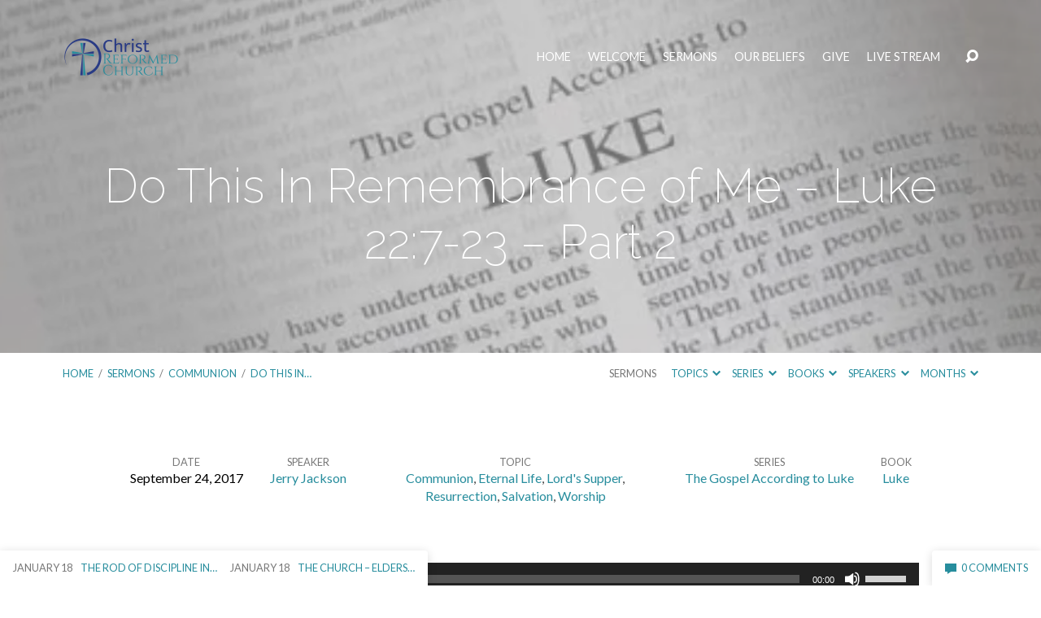

--- FILE ---
content_type: text/html; charset=UTF-8
request_url: https://www.christreformedchurch.net/sermons/do-this-in-remembrance-of-me-part-2/
body_size: 20257
content:
<!DOCTYPE html>
<html class="no-js" lang="en-US">
<head>
<meta charset="UTF-8" />
<meta http-equiv="X-UA-Compatible" content="IE=edge" />
<meta name="viewport" content="width=device-width, initial-scale=1">
<link rel="profile" href="http://gmpg.org/xfn/11">
<link rel="pingback" href="https://www.christreformedchurch.net/xmlrpc.php" />
<meta name='robots' content='index, follow, max-image-preview:large, max-snippet:-1, max-video-preview:-1' />
<!-- Jetpack Site Verification Tags -->
<meta name="google-site-verification" content="3vn84P3kR4tvdTDdy50uXOWEx2Vwgbs7sMvOpCQZk4w" />

	<!-- This site is optimized with the Yoast SEO plugin v26.8 - https://yoast.com/product/yoast-seo-wordpress/ -->
	<title>Do This In Remembrance of Me - Luke 22:7-23 - Part 2 - Christ Reformed Church</title>
	<meta name="description" content="Christ Reformed Church is a congregation of Christian believers in Shawnee, Oklahoma who hold to the truths of scripture as our sole authority" />
	<link rel="canonical" href="https://www.christreformedchurch.net/sermons/do-this-in-remembrance-of-me-part-2/" />
	<meta property="og:locale" content="en_US" />
	<meta property="og:type" content="article" />
	<meta property="og:title" content="Do This In Remembrance of Me - Luke 22:7-23 - Part 2 - Christ Reformed Church" />
	<meta property="og:description" content="Christ Reformed Church is a congregation of Christian believers in Shawnee, Oklahoma who hold to the truths of scripture as our sole authority" />
	<meta property="og:url" content="https://www.christreformedchurch.net/sermons/do-this-in-remembrance-of-me-part-2/" />
	<meta property="og:site_name" content="Christ Reformed Church" />
	<meta property="article:publisher" content="https://www.facebook.com/CRCShawnee" />
	<meta property="og:image" content="https://i0.wp.com/www.christreformedchurch.net/wp-content/uploads/2016/03/bible-16_1600x400.jpg?fit=1600%2C400&ssl=1" />
	<meta property="og:image:width" content="1600" />
	<meta property="og:image:height" content="400" />
	<meta property="og:image:type" content="image/jpeg" />
	<meta name="twitter:card" content="summary_large_image" />
	<script type="application/ld+json" class="yoast-schema-graph">{"@context":"https://schema.org","@graph":[{"@type":"WebPage","@id":"https://www.christreformedchurch.net/sermons/do-this-in-remembrance-of-me-part-2/","url":"https://www.christreformedchurch.net/sermons/do-this-in-remembrance-of-me-part-2/","name":"Do This In Remembrance of Me - Luke 22:7-23 - Part 2 - Christ Reformed Church","isPartOf":{"@id":"https://www.christreformedchurch.net/#website"},"primaryImageOfPage":{"@id":"https://www.christreformedchurch.net/sermons/do-this-in-remembrance-of-me-part-2/#primaryimage"},"image":{"@id":"https://www.christreformedchurch.net/sermons/do-this-in-remembrance-of-me-part-2/#primaryimage"},"thumbnailUrl":"https://i0.wp.com/www.christreformedchurch.net/wp-content/uploads/2016/03/bible-16_1600x400.jpg?fit=1600%2C400&ssl=1","datePublished":"2017-09-24T17:30:08+00:00","description":"Christ Reformed Church is a congregation of Christian believers in Shawnee, Oklahoma who hold to the truths of scripture as our sole authority","breadcrumb":{"@id":"https://www.christreformedchurch.net/sermons/do-this-in-remembrance-of-me-part-2/#breadcrumb"},"inLanguage":"en-US","potentialAction":{"@type":"ListenAction","target":"https://www.christreformedchurch.net/sermons/do-this-in-remembrance-of-me-part-2/#podcast_player_1050","object":{"@id":"https://www.christreformedchurch.net/sermons/do-this-in-remembrance-of-me-part-2/#/schema/podcast"}},"mainEntityOfPage":"https://www.christreformedchurch.net/sermons/do-this-in-remembrance-of-me-part-2/#/schema/podcast"},{"@type":"ImageObject","inLanguage":"en-US","@id":"https://www.christreformedchurch.net/sermons/do-this-in-remembrance-of-me-part-2/#primaryimage","url":"https://i0.wp.com/www.christreformedchurch.net/wp-content/uploads/2016/03/bible-16_1600x400.jpg?fit=1600%2C400&ssl=1","contentUrl":"https://i0.wp.com/www.christreformedchurch.net/wp-content/uploads/2016/03/bible-16_1600x400.jpg?fit=1600%2C400&ssl=1","width":1600,"height":400},{"@type":"BreadcrumbList","@id":"https://www.christreformedchurch.net/sermons/do-this-in-remembrance-of-me-part-2/#breadcrumb","itemListElement":[{"@type":"ListItem","position":1,"name":"Home","item":"https://www.christreformedchurch.net/"},{"@type":"ListItem","position":2,"name":"Sermons","item":"https://www.christreformedchurch.net/sermons/"},{"@type":"ListItem","position":3,"name":"Do This In Remembrance of Me &#8211; Luke 22:7-23 &#8211; Part 2"}]},{"@type":"WebSite","@id":"https://www.christreformedchurch.net/#website","url":"https://www.christreformedchurch.net/","name":"Christ Reformed Church","description":"Christ Reformed Church is a congregation of Christian believers in Shawnee, Oklahoma who hold to the truths of scripture as our sole authority","publisher":{"@id":"https://www.christreformedchurch.net/#organization"},"potentialAction":[{"@type":"SearchAction","target":{"@type":"EntryPoint","urlTemplate":"https://www.christreformedchurch.net/?s={search_term_string}"},"query-input":{"@type":"PropertyValueSpecification","valueRequired":true,"valueName":"search_term_string"}}],"inLanguage":"en-US"},{"@type":"Organization","@id":"https://www.christreformedchurch.net/#organization","name":"Christ Reformed Church","url":"https://www.christreformedchurch.net/","logo":{"@type":"ImageObject","inLanguage":"en-US","@id":"https://www.christreformedchurch.net/#/schema/logo/image/","url":"https://www.christreformedchurch.net/wp-content/uploads/2019/03/CRC_Logo_Web_Retina.png","contentUrl":"https://www.christreformedchurch.net/wp-content/uploads/2019/03/CRC_Logo_Web_Retina.png","width":287,"height":100,"caption":"Christ Reformed Church"},"image":{"@id":"https://www.christreformedchurch.net/#/schema/logo/image/"},"sameAs":["https://www.facebook.com/CRCShawnee"]},{"@type":"PodcastEpisode","@id":"https://www.christreformedchurch.net/sermons/do-this-in-remembrance-of-me-part-2/#/schema/podcast","url":"https://www.christreformedchurch.net/sermons/do-this-in-remembrance-of-me-part-2/","name":"Do This In Remembrance of Me - Luke 22:7-23 - Part 2 - Christ Reformed Church","datePublished":"2017-09-24","description":"This is the wonderful exchange which, out of his measureless benevolence, he has made with us; that, becoming Son of man with us, he has made us sons of God with him; that, by his descent to earth, he has prepared an ascent to heaven for us; that, by taking on our mortality, he has conferred his immortality upon us; that, accepting our weakness, he has strengthened us by his power; that, receiving our poverty unto himself, he has transferred his wealth [&hellip;]","audio":{"contentUrl":"http://www.christreformedchurch.net/wp-content/uploads/2017/09/20170924_AM_Luke_22.7-23_Part2.mp3","contentSize":"39.69M","@type":"AudioObject"},"partOfSeries":[{"@type":"PodcastSeries","name":"Christ Reformed Church","url":"https://www.christreformedchurch.net/series/christ-reformed-church/","id":"https://www.christreformedchurch.net/series/christ-reformed-church/#/schema/podcastSeries"}]}]}</script>
	<!-- / Yoast SEO plugin. -->


<link rel='dns-prefetch' href='//secure.gravatar.com' />
<link rel='dns-prefetch' href='//stats.wp.com' />
<link rel='dns-prefetch' href='//fonts.googleapis.com' />
<link rel='dns-prefetch' href='//v0.wordpress.com' />
<link rel='dns-prefetch' href='//jetpack.wordpress.com' />
<link rel='dns-prefetch' href='//s0.wp.com' />
<link rel='dns-prefetch' href='//public-api.wordpress.com' />
<link rel='dns-prefetch' href='//0.gravatar.com' />
<link rel='dns-prefetch' href='//1.gravatar.com' />
<link rel='dns-prefetch' href='//2.gravatar.com' />
<link rel='preconnect' href='//i0.wp.com' />
<link rel="alternate" type="application/rss+xml" title="Christ Reformed Church &raquo; Feed" href="https://www.christreformedchurch.net/feed/" />
<link rel="alternate" title="oEmbed (JSON)" type="application/json+oembed" href="https://www.christreformedchurch.net/wp-json/oembed/1.0/embed?url=https%3A%2F%2Fwww.christreformedchurch.net%2Fsermons%2Fdo-this-in-remembrance-of-me-part-2%2F" />
<link rel="alternate" title="oEmbed (XML)" type="text/xml+oembed" href="https://www.christreformedchurch.net/wp-json/oembed/1.0/embed?url=https%3A%2F%2Fwww.christreformedchurch.net%2Fsermons%2Fdo-this-in-remembrance-of-me-part-2%2F&#038;format=xml" />
<style id='wp-img-auto-sizes-contain-inline-css' type='text/css'>
img:is([sizes=auto i],[sizes^="auto," i]){contain-intrinsic-size:3000px 1500px}
/*# sourceURL=wp-img-auto-sizes-contain-inline-css */
</style>
<link rel='stylesheet' id='jetpack_related-posts-css' href='https://www.christreformedchurch.net/wp-content/plugins/jetpack/modules/related-posts/related-posts.css?ver=20240116' type='text/css' media='all' />
<style id='wp-block-library-inline-css' type='text/css'>
:root{--wp-block-synced-color:#7a00df;--wp-block-synced-color--rgb:122,0,223;--wp-bound-block-color:var(--wp-block-synced-color);--wp-editor-canvas-background:#ddd;--wp-admin-theme-color:#007cba;--wp-admin-theme-color--rgb:0,124,186;--wp-admin-theme-color-darker-10:#006ba1;--wp-admin-theme-color-darker-10--rgb:0,107,160.5;--wp-admin-theme-color-darker-20:#005a87;--wp-admin-theme-color-darker-20--rgb:0,90,135;--wp-admin-border-width-focus:2px}@media (min-resolution:192dpi){:root{--wp-admin-border-width-focus:1.5px}}.wp-element-button{cursor:pointer}:root .has-very-light-gray-background-color{background-color:#eee}:root .has-very-dark-gray-background-color{background-color:#313131}:root .has-very-light-gray-color{color:#eee}:root .has-very-dark-gray-color{color:#313131}:root .has-vivid-green-cyan-to-vivid-cyan-blue-gradient-background{background:linear-gradient(135deg,#00d084,#0693e3)}:root .has-purple-crush-gradient-background{background:linear-gradient(135deg,#34e2e4,#4721fb 50%,#ab1dfe)}:root .has-hazy-dawn-gradient-background{background:linear-gradient(135deg,#faaca8,#dad0ec)}:root .has-subdued-olive-gradient-background{background:linear-gradient(135deg,#fafae1,#67a671)}:root .has-atomic-cream-gradient-background{background:linear-gradient(135deg,#fdd79a,#004a59)}:root .has-nightshade-gradient-background{background:linear-gradient(135deg,#330968,#31cdcf)}:root .has-midnight-gradient-background{background:linear-gradient(135deg,#020381,#2874fc)}:root{--wp--preset--font-size--normal:16px;--wp--preset--font-size--huge:42px}.has-regular-font-size{font-size:1em}.has-larger-font-size{font-size:2.625em}.has-normal-font-size{font-size:var(--wp--preset--font-size--normal)}.has-huge-font-size{font-size:var(--wp--preset--font-size--huge)}.has-text-align-center{text-align:center}.has-text-align-left{text-align:left}.has-text-align-right{text-align:right}.has-fit-text{white-space:nowrap!important}#end-resizable-editor-section{display:none}.aligncenter{clear:both}.items-justified-left{justify-content:flex-start}.items-justified-center{justify-content:center}.items-justified-right{justify-content:flex-end}.items-justified-space-between{justify-content:space-between}.screen-reader-text{border:0;clip-path:inset(50%);height:1px;margin:-1px;overflow:hidden;padding:0;position:absolute;width:1px;word-wrap:normal!important}.screen-reader-text:focus{background-color:#ddd;clip-path:none;color:#444;display:block;font-size:1em;height:auto;left:5px;line-height:normal;padding:15px 23px 14px;text-decoration:none;top:5px;width:auto;z-index:100000}html :where(.has-border-color){border-style:solid}html :where([style*=border-top-color]){border-top-style:solid}html :where([style*=border-right-color]){border-right-style:solid}html :where([style*=border-bottom-color]){border-bottom-style:solid}html :where([style*=border-left-color]){border-left-style:solid}html :where([style*=border-width]){border-style:solid}html :where([style*=border-top-width]){border-top-style:solid}html :where([style*=border-right-width]){border-right-style:solid}html :where([style*=border-bottom-width]){border-bottom-style:solid}html :where([style*=border-left-width]){border-left-style:solid}html :where(img[class*=wp-image-]){height:auto;max-width:100%}:where(figure){margin:0 0 1em}html :where(.is-position-sticky){--wp-admin--admin-bar--position-offset:var(--wp-admin--admin-bar--height,0px)}@media screen and (max-width:600px){html :where(.is-position-sticky){--wp-admin--admin-bar--position-offset:0px}}

/*# sourceURL=wp-block-library-inline-css */
</style><style id='wp-block-paragraph-inline-css' type='text/css'>
.is-small-text{font-size:.875em}.is-regular-text{font-size:1em}.is-large-text{font-size:2.25em}.is-larger-text{font-size:3em}.has-drop-cap:not(:focus):first-letter{float:left;font-size:8.4em;font-style:normal;font-weight:100;line-height:.68;margin:.05em .1em 0 0;text-transform:uppercase}body.rtl .has-drop-cap:not(:focus):first-letter{float:none;margin-left:.1em}p.has-drop-cap.has-background{overflow:hidden}:root :where(p.has-background){padding:1.25em 2.375em}:where(p.has-text-color:not(.has-link-color)) a{color:inherit}p.has-text-align-left[style*="writing-mode:vertical-lr"],p.has-text-align-right[style*="writing-mode:vertical-rl"]{rotate:180deg}
/*# sourceURL=https://www.christreformedchurch.net/wp-includes/blocks/paragraph/style.min.css */
</style>
<style id='wp-block-quote-inline-css' type='text/css'>
.wp-block-quote{box-sizing:border-box;overflow-wrap:break-word}.wp-block-quote.is-large:where(:not(.is-style-plain)),.wp-block-quote.is-style-large:where(:not(.is-style-plain)){margin-bottom:1em;padding:0 1em}.wp-block-quote.is-large:where(:not(.is-style-plain)) p,.wp-block-quote.is-style-large:where(:not(.is-style-plain)) p{font-size:1.5em;font-style:italic;line-height:1.6}.wp-block-quote.is-large:where(:not(.is-style-plain)) cite,.wp-block-quote.is-large:where(:not(.is-style-plain)) footer,.wp-block-quote.is-style-large:where(:not(.is-style-plain)) cite,.wp-block-quote.is-style-large:where(:not(.is-style-plain)) footer{font-size:1.125em;text-align:right}.wp-block-quote>cite{display:block}
/*# sourceURL=https://www.christreformedchurch.net/wp-includes/blocks/quote/style.min.css */
</style>
<link rel='stylesheet' id='mediaelement-css' href='https://www.christreformedchurch.net/wp-includes/js/mediaelement/mediaelementplayer-legacy.min.css?ver=4.2.17' type='text/css' media='all' />
<link rel='stylesheet' id='wp-mediaelement-css' href='https://www.christreformedchurch.net/wp-includes/js/mediaelement/wp-mediaelement.min.css?ver=6.9' type='text/css' media='all' />
<style id='global-styles-inline-css' type='text/css'>
:root{--wp--preset--aspect-ratio--square: 1;--wp--preset--aspect-ratio--4-3: 4/3;--wp--preset--aspect-ratio--3-4: 3/4;--wp--preset--aspect-ratio--3-2: 3/2;--wp--preset--aspect-ratio--2-3: 2/3;--wp--preset--aspect-ratio--16-9: 16/9;--wp--preset--aspect-ratio--9-16: 9/16;--wp--preset--color--black: #000000;--wp--preset--color--cyan-bluish-gray: #abb8c3;--wp--preset--color--white: #fff;--wp--preset--color--pale-pink: #f78da7;--wp--preset--color--vivid-red: #cf2e2e;--wp--preset--color--luminous-vivid-orange: #ff6900;--wp--preset--color--luminous-vivid-amber: #fcb900;--wp--preset--color--light-green-cyan: #7bdcb5;--wp--preset--color--vivid-green-cyan: #00d084;--wp--preset--color--pale-cyan-blue: #8ed1fc;--wp--preset--color--vivid-cyan-blue: #0693e3;--wp--preset--color--vivid-purple: #9b51e0;--wp--preset--color--main: #bababa;--wp--preset--color--accent: #278d9d;--wp--preset--color--dark: #000;--wp--preset--color--light: #777;--wp--preset--color--light-bg: #f7f7f7;--wp--preset--gradient--vivid-cyan-blue-to-vivid-purple: linear-gradient(135deg,rgb(6,147,227) 0%,rgb(155,81,224) 100%);--wp--preset--gradient--light-green-cyan-to-vivid-green-cyan: linear-gradient(135deg,rgb(122,220,180) 0%,rgb(0,208,130) 100%);--wp--preset--gradient--luminous-vivid-amber-to-luminous-vivid-orange: linear-gradient(135deg,rgb(252,185,0) 0%,rgb(255,105,0) 100%);--wp--preset--gradient--luminous-vivid-orange-to-vivid-red: linear-gradient(135deg,rgb(255,105,0) 0%,rgb(207,46,46) 100%);--wp--preset--gradient--very-light-gray-to-cyan-bluish-gray: linear-gradient(135deg,rgb(238,238,238) 0%,rgb(169,184,195) 100%);--wp--preset--gradient--cool-to-warm-spectrum: linear-gradient(135deg,rgb(74,234,220) 0%,rgb(151,120,209) 20%,rgb(207,42,186) 40%,rgb(238,44,130) 60%,rgb(251,105,98) 80%,rgb(254,248,76) 100%);--wp--preset--gradient--blush-light-purple: linear-gradient(135deg,rgb(255,206,236) 0%,rgb(152,150,240) 100%);--wp--preset--gradient--blush-bordeaux: linear-gradient(135deg,rgb(254,205,165) 0%,rgb(254,45,45) 50%,rgb(107,0,62) 100%);--wp--preset--gradient--luminous-dusk: linear-gradient(135deg,rgb(255,203,112) 0%,rgb(199,81,192) 50%,rgb(65,88,208) 100%);--wp--preset--gradient--pale-ocean: linear-gradient(135deg,rgb(255,245,203) 0%,rgb(182,227,212) 50%,rgb(51,167,181) 100%);--wp--preset--gradient--electric-grass: linear-gradient(135deg,rgb(202,248,128) 0%,rgb(113,206,126) 100%);--wp--preset--gradient--midnight: linear-gradient(135deg,rgb(2,3,129) 0%,rgb(40,116,252) 100%);--wp--preset--font-size--small: 13px;--wp--preset--font-size--medium: 20px;--wp--preset--font-size--large: 36px;--wp--preset--font-size--x-large: 42px;--wp--preset--spacing--20: 0.44rem;--wp--preset--spacing--30: 0.67rem;--wp--preset--spacing--40: 1rem;--wp--preset--spacing--50: 1.5rem;--wp--preset--spacing--60: 2.25rem;--wp--preset--spacing--70: 3.38rem;--wp--preset--spacing--80: 5.06rem;--wp--preset--shadow--natural: 6px 6px 9px rgba(0, 0, 0, 0.2);--wp--preset--shadow--deep: 12px 12px 50px rgba(0, 0, 0, 0.4);--wp--preset--shadow--sharp: 6px 6px 0px rgba(0, 0, 0, 0.2);--wp--preset--shadow--outlined: 6px 6px 0px -3px rgb(255, 255, 255), 6px 6px rgb(0, 0, 0);--wp--preset--shadow--crisp: 6px 6px 0px rgb(0, 0, 0);}:where(.is-layout-flex){gap: 0.5em;}:where(.is-layout-grid){gap: 0.5em;}body .is-layout-flex{display: flex;}.is-layout-flex{flex-wrap: wrap;align-items: center;}.is-layout-flex > :is(*, div){margin: 0;}body .is-layout-grid{display: grid;}.is-layout-grid > :is(*, div){margin: 0;}:where(.wp-block-columns.is-layout-flex){gap: 2em;}:where(.wp-block-columns.is-layout-grid){gap: 2em;}:where(.wp-block-post-template.is-layout-flex){gap: 1.25em;}:where(.wp-block-post-template.is-layout-grid){gap: 1.25em;}.has-black-color{color: var(--wp--preset--color--black) !important;}.has-cyan-bluish-gray-color{color: var(--wp--preset--color--cyan-bluish-gray) !important;}.has-white-color{color: var(--wp--preset--color--white) !important;}.has-pale-pink-color{color: var(--wp--preset--color--pale-pink) !important;}.has-vivid-red-color{color: var(--wp--preset--color--vivid-red) !important;}.has-luminous-vivid-orange-color{color: var(--wp--preset--color--luminous-vivid-orange) !important;}.has-luminous-vivid-amber-color{color: var(--wp--preset--color--luminous-vivid-amber) !important;}.has-light-green-cyan-color{color: var(--wp--preset--color--light-green-cyan) !important;}.has-vivid-green-cyan-color{color: var(--wp--preset--color--vivid-green-cyan) !important;}.has-pale-cyan-blue-color{color: var(--wp--preset--color--pale-cyan-blue) !important;}.has-vivid-cyan-blue-color{color: var(--wp--preset--color--vivid-cyan-blue) !important;}.has-vivid-purple-color{color: var(--wp--preset--color--vivid-purple) !important;}.has-black-background-color{background-color: var(--wp--preset--color--black) !important;}.has-cyan-bluish-gray-background-color{background-color: var(--wp--preset--color--cyan-bluish-gray) !important;}.has-white-background-color{background-color: var(--wp--preset--color--white) !important;}.has-pale-pink-background-color{background-color: var(--wp--preset--color--pale-pink) !important;}.has-vivid-red-background-color{background-color: var(--wp--preset--color--vivid-red) !important;}.has-luminous-vivid-orange-background-color{background-color: var(--wp--preset--color--luminous-vivid-orange) !important;}.has-luminous-vivid-amber-background-color{background-color: var(--wp--preset--color--luminous-vivid-amber) !important;}.has-light-green-cyan-background-color{background-color: var(--wp--preset--color--light-green-cyan) !important;}.has-vivid-green-cyan-background-color{background-color: var(--wp--preset--color--vivid-green-cyan) !important;}.has-pale-cyan-blue-background-color{background-color: var(--wp--preset--color--pale-cyan-blue) !important;}.has-vivid-cyan-blue-background-color{background-color: var(--wp--preset--color--vivid-cyan-blue) !important;}.has-vivid-purple-background-color{background-color: var(--wp--preset--color--vivid-purple) !important;}.has-black-border-color{border-color: var(--wp--preset--color--black) !important;}.has-cyan-bluish-gray-border-color{border-color: var(--wp--preset--color--cyan-bluish-gray) !important;}.has-white-border-color{border-color: var(--wp--preset--color--white) !important;}.has-pale-pink-border-color{border-color: var(--wp--preset--color--pale-pink) !important;}.has-vivid-red-border-color{border-color: var(--wp--preset--color--vivid-red) !important;}.has-luminous-vivid-orange-border-color{border-color: var(--wp--preset--color--luminous-vivid-orange) !important;}.has-luminous-vivid-amber-border-color{border-color: var(--wp--preset--color--luminous-vivid-amber) !important;}.has-light-green-cyan-border-color{border-color: var(--wp--preset--color--light-green-cyan) !important;}.has-vivid-green-cyan-border-color{border-color: var(--wp--preset--color--vivid-green-cyan) !important;}.has-pale-cyan-blue-border-color{border-color: var(--wp--preset--color--pale-cyan-blue) !important;}.has-vivid-cyan-blue-border-color{border-color: var(--wp--preset--color--vivid-cyan-blue) !important;}.has-vivid-purple-border-color{border-color: var(--wp--preset--color--vivid-purple) !important;}.has-vivid-cyan-blue-to-vivid-purple-gradient-background{background: var(--wp--preset--gradient--vivid-cyan-blue-to-vivid-purple) !important;}.has-light-green-cyan-to-vivid-green-cyan-gradient-background{background: var(--wp--preset--gradient--light-green-cyan-to-vivid-green-cyan) !important;}.has-luminous-vivid-amber-to-luminous-vivid-orange-gradient-background{background: var(--wp--preset--gradient--luminous-vivid-amber-to-luminous-vivid-orange) !important;}.has-luminous-vivid-orange-to-vivid-red-gradient-background{background: var(--wp--preset--gradient--luminous-vivid-orange-to-vivid-red) !important;}.has-very-light-gray-to-cyan-bluish-gray-gradient-background{background: var(--wp--preset--gradient--very-light-gray-to-cyan-bluish-gray) !important;}.has-cool-to-warm-spectrum-gradient-background{background: var(--wp--preset--gradient--cool-to-warm-spectrum) !important;}.has-blush-light-purple-gradient-background{background: var(--wp--preset--gradient--blush-light-purple) !important;}.has-blush-bordeaux-gradient-background{background: var(--wp--preset--gradient--blush-bordeaux) !important;}.has-luminous-dusk-gradient-background{background: var(--wp--preset--gradient--luminous-dusk) !important;}.has-pale-ocean-gradient-background{background: var(--wp--preset--gradient--pale-ocean) !important;}.has-electric-grass-gradient-background{background: var(--wp--preset--gradient--electric-grass) !important;}.has-midnight-gradient-background{background: var(--wp--preset--gradient--midnight) !important;}.has-small-font-size{font-size: var(--wp--preset--font-size--small) !important;}.has-medium-font-size{font-size: var(--wp--preset--font-size--medium) !important;}.has-large-font-size{font-size: var(--wp--preset--font-size--large) !important;}.has-x-large-font-size{font-size: var(--wp--preset--font-size--x-large) !important;}
/*# sourceURL=global-styles-inline-css */
</style>

<style id='classic-theme-styles-inline-css' type='text/css'>
/*! This file is auto-generated */
.wp-block-button__link{color:#fff;background-color:#32373c;border-radius:9999px;box-shadow:none;text-decoration:none;padding:calc(.667em + 2px) calc(1.333em + 2px);font-size:1.125em}.wp-block-file__button{background:#32373c;color:#fff;text-decoration:none}
/*# sourceURL=/wp-includes/css/classic-themes.min.css */
</style>
<link rel='stylesheet' id='maranatha-google-fonts-css' href='//fonts.googleapis.com/css?family=Raleway:200,300,400,500,700,200italic,300italic,400italic,500italic,700italic%7CLato:300,400,700,300italic,400italic,700italic' type='text/css' media='all' />
<link rel='stylesheet' id='elusive-icons-css' href='https://www.christreformedchurch.net/wp-content/themes/maranatha/css/lib/elusive-icons.min.css?ver=2.6.1' type='text/css' media='all' />
<link rel='stylesheet' id='maranatha-style-css' href='https://www.christreformedchurch.net/wp-content/themes/maranatha/style.css?ver=2.6.1' type='text/css' media='all' />
<link rel='stylesheet' id='sharedaddy-css' href='https://www.christreformedchurch.net/wp-content/plugins/jetpack/modules/sharedaddy/sharing.css?ver=15.4' type='text/css' media='all' />
<link rel='stylesheet' id='social-logos-css' href='https://www.christreformedchurch.net/wp-content/plugins/jetpack/_inc/social-logos/social-logos.min.css?ver=15.4' type='text/css' media='all' />
<script type="text/javascript" id="jetpack_related-posts-js-extra">
/* <![CDATA[ */
var related_posts_js_options = {"post_heading":"h4"};
//# sourceURL=jetpack_related-posts-js-extra
/* ]]> */
</script>
<script type="text/javascript" src="https://www.christreformedchurch.net/wp-content/plugins/jetpack/_inc/build/related-posts/related-posts.min.js?ver=20240116" id="jetpack_related-posts-js"></script>
<script type="text/javascript" src="https://www.christreformedchurch.net/wp-includes/js/jquery/jquery.min.js?ver=3.7.1" id="jquery-core-js"></script>
<script type="text/javascript" src="https://www.christreformedchurch.net/wp-includes/js/jquery/jquery-migrate.min.js?ver=3.4.1" id="jquery-migrate-js"></script>
<script type="text/javascript" id="ctfw-ie-unsupported-js-extra">
/* <![CDATA[ */
var ctfw_ie_unsupported = {"default_version":"7","min_version":"5","max_version":"9","version":"8","message":"You are using an outdated version of Internet Explorer. Please upgrade your browser to use this site.","redirect_url":"https://browsehappy.com/"};
//# sourceURL=ctfw-ie-unsupported-js-extra
/* ]]> */
</script>
<script type="text/javascript" src="https://www.christreformedchurch.net/wp-content/themes/maranatha/framework/js/ie-unsupported.js?ver=2.6.1" id="ctfw-ie-unsupported-js"></script>
<script type="text/javascript" src="https://www.christreformedchurch.net/wp-content/themes/maranatha/framework/js/jquery.fitvids.js?ver=2.6.1" id="fitvids-js"></script>
<script type="text/javascript" id="ctfw-responsive-embeds-js-extra">
/* <![CDATA[ */
var ctfw_responsive_embeds = {"wp_responsive_embeds":"1"};
//# sourceURL=ctfw-responsive-embeds-js-extra
/* ]]> */
</script>
<script type="text/javascript" src="https://www.christreformedchurch.net/wp-content/themes/maranatha/framework/js/responsive-embeds.js?ver=2.6.1" id="ctfw-responsive-embeds-js"></script>
<script type="text/javascript" src="https://www.christreformedchurch.net/wp-content/themes/maranatha/js/lib/viewport-units-buggyfill.hacks.js?ver=2.6.1" id="viewport-units-buggyfill-hacks-js"></script>
<script type="text/javascript" src="https://www.christreformedchurch.net/wp-content/themes/maranatha/js/lib/viewport-units-buggyfill.js?ver=2.6.1" id="viewport-units-buggyfill-js"></script>
<script type="text/javascript" src="https://www.christreformedchurch.net/wp-content/themes/maranatha/js/lib/superfish.modified.js?ver=2.6.1" id="superfish-js"></script>
<script type="text/javascript" src="https://www.christreformedchurch.net/wp-content/themes/maranatha/js/lib/supersubs.js?ver=2.6.1" id="supersubs-js"></script>
<script type="text/javascript" src="https://www.christreformedchurch.net/wp-content/themes/maranatha/js/lib/jquery.meanmenu.modified.js?ver=2.6.1" id="jquery-meanmenu-js"></script>
<script type="text/javascript" src="https://www.christreformedchurch.net/wp-content/themes/maranatha/js/lib/jquery.validate.min.js?ver=2.6.1" id="jquery-validate-js"></script>
<script type="text/javascript" src="https://www.christreformedchurch.net/wp-content/themes/maranatha/js/lib/jquery.smooth-scroll.min.js?ver=2.6.1" id="jquery-smooth-scroll-js"></script>
<script type="text/javascript" src="https://www.christreformedchurch.net/wp-content/themes/maranatha/js/lib/jquery.dropdown.maranatha.min.js?ver=2.6.1" id="jquery-dropdown-maranatha-js"></script>
<script type="text/javascript" src="https://www.christreformedchurch.net/wp-content/themes/maranatha/js/lib/jquery.matchHeight-min.js?ver=2.6.1" id="jquery-matchHeight-js"></script>
<script type="text/javascript" id="maranatha-main-js-extra">
/* <![CDATA[ */
var maranatha_main = {"site_path":"/","home_url":"https://www.christreformedchurch.net","theme_url":"https://www.christreformedchurch.net/wp-content/themes/maranatha","is_ssl":"1","mobile_menu_close":"el el-remove-sign","comment_name_required":"1","comment_email_required":"1","comment_name_error_required":"Required","comment_email_error_required":"Required","comment_email_error_invalid":"Invalid Email","comment_url_error_invalid":"Invalid URL","comment_message_error_required":"Comment Required"};
//# sourceURL=maranatha-main-js-extra
/* ]]> */
</script>
<script type="text/javascript" src="https://www.christreformedchurch.net/wp-content/themes/maranatha/js/main.js?ver=2.6.1" id="maranatha-main-js"></script>
<!-- start Simple Custom CSS and JS -->
<!-- Add HTML code to the header or the footer.

For example, you can use the following code for loading the jQuery library from Google CDN:
<script src="https://ajax.googleapis.com/ajax/libs/jquery/3.1.0/jquery.min.js"></script>

or the following one for loading the Bootstrap library from MaxCDN:
<link rel="stylesheet" href="https://maxcdn.bootstrapcdn.com/bootstrap/3.3.7/css/bootstrap.min.css" integrity="sha384-BVYiiSIFeK1dGmJRAkycuHAHRg32OmUcww7on3RYdg4Va+PmSTsz/K68vbdEjh4u" crossorigin="anonymous">

-- End of the comment --> 

<script src="https://tithe.ly/widget/v3/give.js?3"></script>
<!-- end Simple Custom CSS and JS -->

<link rel="alternate" type="application/rss+xml" title="Podcast RSS feed" href="https://www.christreformedchurch.net/feed/podcast" />

	<style>img#wpstats{display:none}</style>
		<!-- Analytics by WP Statistics - https://wp-statistics.com -->

<style type="text/css">.has-main-background-color,p.has-main-background-color { background-color: #bababa; }.has-main-color,p.has-main-color { color: #bababa; }.has-accent-background-color,p.has-accent-background-color { background-color: #278d9d; }.has-accent-color,p.has-accent-color { color: #278d9d; }.has-dark-background-color,p.has-dark-background-color { background-color: #000; }.has-dark-color,p.has-dark-color { color: #000; }.has-light-background-color,p.has-light-background-color { background-color: #777; }.has-light-color,p.has-light-color { color: #777; }.has-light-bg-background-color,p.has-light-bg-background-color { background-color: #f7f7f7; }.has-light-bg-color,p.has-light-bg-color { color: #f7f7f7; }.has-white-background-color,p.has-white-background-color { background-color: #fff; }.has-white-color,p.has-white-color { color: #fff; }</style>

<style type="text/css">
#maranatha-logo-text {
	font-family: 'Raleway', Arial, Helvetica, sans-serif;
}

.maranatha-entry-content h1, .maranatha-entry-content h2:not(.maranatha-entry-short-title), .maranatha-entry-content h3, .maranatha-entry-content h4, .maranatha-entry-content h5, .maranatha-entry-content h6, .maranatha-entry-content .maranatha-h1, .maranatha-entry-content .maranatha-h2, .maranatha-entry-content .maranatha-h3, .maranatha-entry-content .maranatha-h4, .maranatha-entry-content .maranatha-h5, .maranatha-entry-content .maranatha-h6, .mce-content-body h1, .mce-content-body h2, .mce-content-body h3, .mce-content-body h4, .mce-content-body h5, .mce-content-body h6, .maranatha-home-section-content h1, .maranatha-home-section-content h2, #maranatha-banner-title, .maranatha-widget-title, #maranatha-comments-title, #reply-title, .maranatha-nav-block-title, .maranatha-caption-image-title, .has-drop-cap:not(:focus):first-letter {
	font-family: 'Raleway', Arial, Helvetica, sans-serif;
}

#maranatha-header-menu-content > li > a, .mean-container .mean-nav > ul > li > a {
	font-family: 'Lato', Arial, Helvetica, sans-serif;
}

body, #cancel-comment-reply-link, .maranatha-widget .maranatha-entry-short-header h3, pre.wp-block-verse {
	font-family: 'Lato', Arial, Helvetica, sans-serif;
}

.maranatha-color-main-bg, .maranatha-caption-image-title, .maranatha-calendar-table-header, .maranatha-calendar-table-top, .maranatha-calendar-table-header-row, .has-main-background-color, p.has-main-background-color {
	background-color: #bababa;
}

.maranatha-calendar-table-header {
	border-color: #bababa !important;
}

.maranatha-color-main-bg .maranatha-circle-buttons-list a:hover, .has-main-color, p.has-main-color {
	color: #bababa !important;
}

a, .maranatha-button, .maranatha-buttons-list a, .maranatha-circle-button span, .maranatha-circle-buttons-list a, input[type=submit], .maranatha-nav-left-right a, .maranatha-pagination li > *, .widget_tag_cloud a, .sf-menu ul li:hover > a, .sf-menu ul .sfHover > a, .sf-menu ul a:focus, .sf-menu ul a:hover, .sf-menu ul a:active, .mean-container .mean-nav ul li a, #maranatha-header-search-mobile input[type=text]:not(:focus), #maranatha-map-section-info-list a:hover, .wp-block-pullquote.is-style-solid-color blockquote cite a, .wp-block-pullquote .has-text-color a, .wp-block-file .wp-block-file__button, .wp-block-file a.wp-block-file__button:visited:not(:hover), .wp-block-file a.wp-block-file__button:focus:not(:hover), .has-accent-color, p.has-accent-color, .wp-block-calendar #wp-calendar a, .wp-block-pullquote.has-background.has-light-background-color:not(.has-text-color) a {
	color: #278d9d;
}

.maranatha-button, .maranatha-buttons-list a, .maranatha-circle-button span, .maranatha-circle-buttons-list a, input[type=submit], .maranatha-nav-left-right a:hover, .maranatha-pagination a:hover, .maranatha-pagination span.current, .widget_tag_cloud a, .mean-container .mean-nav ul li a.mean-expand, #maranatha-header-search-mobile input[type=text], .wp-block-file__button {
	border-color: #278d9d;
}

.sf-arrows ul .sf-with-ul:after {
	border-left-color: #278d9d;
}

.maranatha-button:hover, .maranatha-buttons-list a:hover, a.maranatha-circle-button span:hover, .maranatha-circle-buttons-list a:hover, a.maranatha-circle-button-selected span, .maranatha-circle-buttons-list a.maranatha-circle-button-selected, input[type=submit]:hover, .maranatha-nav-left-right a:hover, .maranatha-pagination a:hover, .maranatha-pagination span.current, .widget_tag_cloud a:hover, #maranatha-sermon-download-button a.maranatha-dropdown-open, .wp-block-file__button:hover, .has-accent-background-color, p.has-accent-background-color {
	background-color: #278d9d;
}
</style>
<script type="text/javascript">

jQuery( 'html' )
 	.removeClass( 'no-js' )
 	.addClass( 'js' );

</script>
<link rel="icon" href="https://i0.wp.com/www.christreformedchurch.net/wp-content/uploads/2019/04/CRC_SiteIcon_https.png?fit=32%2C32&#038;ssl=1" sizes="32x32" />
<link rel="icon" href="https://i0.wp.com/www.christreformedchurch.net/wp-content/uploads/2019/04/CRC_SiteIcon_https.png?fit=192%2C192&#038;ssl=1" sizes="192x192" />
<link rel="apple-touch-icon" href="https://i0.wp.com/www.christreformedchurch.net/wp-content/uploads/2019/04/CRC_SiteIcon_https.png?fit=180%2C180&#038;ssl=1" />
<meta name="msapplication-TileImage" content="https://i0.wp.com/www.christreformedchurch.net/wp-content/uploads/2019/04/CRC_SiteIcon_https.png?fit=270%2C270&#038;ssl=1" />
		<style type="text/css" id="wp-custom-css">
			/*
You can add your own CSS here.

Click the help icon above to learn more.
*/

.my-div H3 {margin-bottom: 5px;}
.my-div p {margin-top: 0px;}

/*
.maranatha-h1 {color: #278d9d !important;}
*/

/*
#maranatha-header-menu-content > li > a {color: #278d9d;}
*/		</style>
		</head>
<body class="wp-singular ctc_sermon-template-default single single-ctc_sermon postid-1050 wp-embed-responsive wp-theme-maranatha maranatha-logo-font-raleway maranatha-heading-font-raleway maranatha-menu-font-lato maranatha-body-font-lato maranatha-has-logo-image maranatha-content-width-700">
<script>	//https://faithlife.com/products/reftagger
	//https://htmlcolorcodes.com/color-picker/
	var refTagger = {
		settings: {
			bibleVersion: "ESV",
			noSearchTagNames: ["h1","h2","h3","a"],
			noSearchClassNames: ["maranatha-h1"],			
			roundCorners: true,
			socialSharing: ["twitter","facebook"],
			tagChapters: true,
			customStyle : {
				heading: {
					backgroundColor : "#abb8c3",
					color : "#2b2e31"
				},
				body   : {
					color : "#2b2e31"
				}
			}
		}
	};
	(function(d, t) {
		var n=d.querySelector("[nonce]");
		refTagger.settings.nonce = n && (n.nonce||n.getAttribute("nonce"));
		var g = d.createElement(t), s = d.getElementsByTagName(t)[0];
		g.src = "https://api.reftagger.com/v2/RefTagger.js";
		g.nonce = refTagger.settings.nonce;
		s.parentNode.insertBefore(g, s);
	}(document, "script"));</script>
<header id="maranatha-header">

	
<div id="maranatha-header-top" class="maranatha-no-header-search">

	<div>

		<div id="maranatha-header-top-bg" class="maranatha-color-main-bg"></div>

		<div id="maranatha-header-top-container" class="maranatha-centered-large">

			<div id="maranatha-header-top-inner">

				
<div id="maranatha-logo">

	<div id="maranatha-logo-content">

		
			
			<div id="maranatha-logo-image" class="maranatha-has-hidpi-logo">

				<a href="https://www.christreformedchurch.net/" style="max-width:144px;max-height:50px">

					<img src="https://www.christreformedchurch.net/wp-content/uploads/2019/03/CRC_Logo_Web.png" alt="Christ Reformed Church" id="maranatha-logo-regular" width="144" height="50">

											<img src="https://www.christreformedchurch.net/wp-content/uploads/2019/03/CRC_Logo_Web_Retina.png" alt="Christ Reformed Church" id="maranatha-logo-hidpi" width="144" height="50">
					
				</a>

			</div>

		
	</div>

</div>

				<nav id="maranatha-header-menu">

					<div id="maranatha-header-menu-inner">

						<ul id="maranatha-header-menu-content" class="sf-menu"><li id="menu-item-21" class="menu-item menu-item-type-custom menu-item-object-custom menu-item-home menu-item-21"><a href="http://www.christreformedchurch.net/">Home</a></li>
<li id="menu-item-23" class="menu-item menu-item-type-post_type menu-item-object-page menu-item-has-children menu-item-23"><a href="https://www.christreformedchurch.net/about/">Welcome</a>
<ul class="sub-menu">
	<li id="menu-item-2399" class="menu-item menu-item-type-post_type menu-item-object-page menu-item-2399"><a href="https://www.christreformedchurch.net/about/">About</a></li>
	<li id="menu-item-2396" class="menu-item menu-item-type-custom menu-item-object-custom menu-item-2396"><a href="https://www.christreformedchurch.net/event-category/services/">Services</a></li>
	<li id="menu-item-2388" class="menu-item menu-item-type-custom menu-item-object-custom menu-item-2388"><a href="https://www.christreformedchurch.net/people/jerry-jackson/">Leadership</a></li>
</ul>
</li>
<li id="menu-item-46" class="menu-item menu-item-type-post_type_archive menu-item-object-ctc_sermon menu-item-has-children menu-item-46"><a href="https://www.christreformedchurch.net/sermons/">Sermons</a>
<ul class="sub-menu">
	<li id="menu-item-2237" class="menu-item menu-item-type-taxonomy menu-item-object-ctc_sermon_topic menu-item-2237"><a href="https://www.christreformedchurch.net/sermon-topic/recommended/">recommended</a></li>
	<li id="menu-item-1730" class="menu-item menu-item-type-post_type menu-item-object-page menu-item-1730"><a href="https://www.christreformedchurch.net/sermon-archive/">archive</a></li>
	<li id="menu-item-59" class="menu-item menu-item-type-post_type menu-item-object-page menu-item-59"><a href="https://www.christreformedchurch.net/sermon-archive/books/">by book</a></li>
	<li id="menu-item-60" class="menu-item menu-item-type-post_type menu-item-object-page menu-item-60"><a href="https://www.christreformedchurch.net/sermon-archive/series/">by series</a></li>
	<li id="menu-item-58" class="menu-item menu-item-type-post_type menu-item-object-page menu-item-58"><a href="https://www.christreformedchurch.net/sermon-archive/dates/">by date</a></li>
	<li id="menu-item-57" class="menu-item menu-item-type-post_type menu-item-object-page menu-item-57"><a href="https://www.christreformedchurch.net/sermon-archive/speakers/">by speaker</a></li>
	<li id="menu-item-47" class="menu-item menu-item-type-post_type menu-item-object-page menu-item-47"><a href="https://www.christreformedchurch.net/sermon-archive/topics/">by topic</a></li>
	<li id="menu-item-3442" class="menu-item menu-item-type-custom menu-item-object-custom menu-item-3442"><a href="https://www.christreformedchurch.net/sermon-podcast/">podcast</a></li>
</ul>
</li>
<li id="menu-item-1731" class="menu-item menu-item-type-post_type menu-item-object-page menu-item-has-children menu-item-1731"><a target="_blank" href="https://www.christreformedchurch.net/about/">Our Beliefs</a>
<ul class="sub-menu">
	<li id="menu-item-1001" class="menu-item menu-item-type-post_type menu-item-object-page menu-item-1001"><a href="https://www.christreformedchurch.net/about/second-london-baptist-confession-1689/">Second London Baptist Confession of 1689</a></li>
	<li id="menu-item-4465" class="menu-item menu-item-type-custom menu-item-object-custom menu-item-4465"><a target="_blank" href="https://www.christreformedchurch.net/spurgeon_catechism/">Spurgeon&#8217;s Catechism</a></li>
</ul>
</li>
<li id="menu-item-1682" class="tithely-give-btn menu-item menu-item-type-custom menu-item-object-custom menu-item-1682"><a href="#">Give</a></li>
<li id="menu-item-5871" class="menu-item menu-item-type-post_type menu-item-object-page menu-item-5871"><a target="_blank" href="https://www.christreformedchurch.net/live-stream/">Live Stream</a></li>
</ul>
					</div>

				</nav>

				<div id="maranatha-header-search" role="search">

					<div id="maranatha-header-search-opened">

						
<div class="maranatha-search-form">

	<form method="get" action="https://www.christreformedchurch.net/">

		<label class="screen-reader-text">Search</label>

		<div class="maranatha-search-field">
			<input type="text" name="s" aria-label="Search">
		</div>

				<a href="#" onClick="jQuery( this ).parent( 'form' ).trigger('submit'); return false;" class="maranatha-search-button el el-search" title="Search"></a>

	</form>

</div>

						<a href="#" id="maranatha-header-search-close" class="el el-remove-sign" title="Close Search"></a>

					</div>

					<div id="maranatha-header-search-closed">
						<a href="#" id="maranatha-header-search-open" class="el el-search" title="Open Search"></a>
					</div>

				</div>

			</div>

		</div>

	</div>

	<div id="maranatha-header-mobile-menu"></div>

</div>

	
<div id="maranatha-banner" class="maranatha-color-main-bg">

			<div id="maranatha-banner-image" style="opacity: 0.4; background-image: url(https://i0.wp.com/www.christreformedchurch.net/wp-content/uploads/2016/03/bible-16_1600x400.jpg?resize=1600%2C400&amp;ssl=1);"></div>
	
	<div id="maranatha-banner-inner" class="maranatha-centered-large">

		<div id="maranatha-banner-title">
						<div class="maranatha-h1">Do This In Remembrance of Me &#8211; Luke 22:7-23 &#8211; Part 2</div>
		</div>

	</div>

</div>

	
	<div id="maranatha-header-bottom" class="maranatha-has-breadcrumbs maranatha-has-header-archives">

		<div id="maranatha-header-bottom-inner" class="maranatha-centered-large maranatha-clearfix">

			<div class="ctfw-breadcrumbs"><a href="https://www.christreformedchurch.net/">Home</a> <span class="maranatha-breadcrumb-separator">/</span> <a href="https://www.christreformedchurch.net/sermons/">Sermons</a> <span class="maranatha-breadcrumb-separator">/</span> <a href="https://www.christreformedchurch.net/sermon-topic/communion/">Communion</a> <span class="maranatha-breadcrumb-separator">/</span> <a href="https://www.christreformedchurch.net/sermons/do-this-in-remembrance-of-me-part-2/">Do This In&hellip;</a></div>
			
				<ul id="maranatha-header-archives">

					
						<li id="maranatha-header-archives-section-name" class="maranatha-header-archive-top">

															<a href="https://www.christreformedchurch.net/sermon-archive/">Sermons</a>
							
						</li>

						
						
							<li class="maranatha-header-archive-top">

								<a href="#" class="maranatha-header-archive-top-name">
									Topics									<span class="el el-chevron-down"></span>
								</a>

								<div id="maranatha-header-sermon-topic-dropdown" class="maranatha-header-archive-dropdown maranatha-dropdown">

		  							<div class="maranatha-dropdown-panel">

										<ul class="maranatha-header-archive-list">

											
												<li>

													<a href="https://www.christreformedchurch.net/sermon-topic/10-commandments/" title="10 Commandments">10 Commandments</a>

																											<span class="maranatha-header-archive-dropdown-count">14</span>
													
												</li>

											
												<li>

													<a href="https://www.christreformedchurch.net/sermon-topic/2nd-adam/" title="2nd Adam">2nd Adam</a>

																											<span class="maranatha-header-archive-dropdown-count">1</span>
													
												</li>

											
												<li>

													<a href="https://www.christreformedchurch.net/sermon-topic/2nd-coming-of-christ/" title="2nd Coming of Christ">2nd Coming of Christ</a>

																											<span class="maranatha-header-archive-dropdown-count">5</span>
													
												</li>

											
												<li>

													<a href="https://www.christreformedchurch.net/sermon-topic/abraham/" title="Abraham">Abraham</a>

																											<span class="maranatha-header-archive-dropdown-count">2</span>
													
												</li>

											
												<li>

													<a href="https://www.christreformedchurch.net/sermon-topic/access/" title="Access">Access</a>

																											<span class="maranatha-header-archive-dropdown-count">7</span>
													
												</li>

											
												<li>

													<a href="https://www.christreformedchurch.net/sermon-topic/accusation/" title="Accusation">Accusation</a>

																											<span class="maranatha-header-archive-dropdown-count">1</span>
													
												</li>

											
												<li>

													<a href="https://www.christreformedchurch.net/sermon-topic/actual-atonement/" title="Actual Atonement">Actual Atonement</a>

																											<span class="maranatha-header-archive-dropdown-count">4</span>
													
												</li>

											
												<li>

													<a href="https://www.christreformedchurch.net/sermon-topic/adoption/" title="Adoption">Adoption</a>

																											<span class="maranatha-header-archive-dropdown-count">6</span>
													
												</li>

											
												<li>

													<a href="https://www.christreformedchurch.net/sermon-topic/advent/" title="Advent">Advent</a>

																											<span class="maranatha-header-archive-dropdown-count">5</span>
													
												</li>

											
												<li>

													<a href="https://www.christreformedchurch.net/sermon-topic/advocate/" title="Advocate">Advocate</a>

																											<span class="maranatha-header-archive-dropdown-count">3</span>
													
												</li>

											
												<li>

													<a href="https://www.christreformedchurch.net/sermon-topic/affliction/" title="Affliction">Affliction</a>

																											<span class="maranatha-header-archive-dropdown-count">12</span>
													
												</li>

											
												<li>

													<a href="https://www.christreformedchurch.net/sermon-topic/angels/" title="Angels">Angels</a>

																											<span class="maranatha-header-archive-dropdown-count">1</span>
													
												</li>

											
											
												<li class="maranatha-header-archive-dropdown-all">

													<a href="https://www.christreformedchurch.net/sermon-archive/topics/">
														All Topics													</a>

												</li>

											
										</ul>

									</div>

								</div>

							</li>

						
					
						
							<li class="maranatha-header-archive-top">

								<a href="#" class="maranatha-header-archive-top-name">
									Series									<span class="el el-chevron-down"></span>
								</a>

								<div id="maranatha-header-sermon-series-dropdown" class="maranatha-header-archive-dropdown maranatha-dropdown">

		  							<div class="maranatha-dropdown-panel">

										<ul class="maranatha-header-archive-list">

											
												<li>

													<a href="https://www.christreformedchurch.net/sermon-series/the-superiority-of-jesus-christ/" title="The Superiority of Jesus Christ">The Superiority of Jesus Christ</a>

																											<span class="maranatha-header-archive-dropdown-count">151</span>
													
												</li>

											
												<li>

													<a href="https://www.christreformedchurch.net/sermon-series/what-is-the-church/" title="What Is the Church?">What Is the Church?</a>

																											<span class="maranatha-header-archive-dropdown-count">48</span>
													
												</li>

											
												<li>

													<a href="https://www.christreformedchurch.net/sermon-series/suffering-patience-and-deliverance-lessons-from-the-book-of-job/" title="Suffering, Patience and Deliverance: Lessons From the Book of Job">Suffering, Patience and Deliverance: Lessons From the Book of Job</a>

																											<span class="maranatha-header-archive-dropdown-count">45</span>
													
												</li>

											
												<li>

													<a href="https://www.christreformedchurch.net/sermon-series/the-reformation-in-england-conference/" title="The Reformation in England Conference">The Reformation in England Conference</a>

																											<span class="maranatha-header-archive-dropdown-count">5</span>
													
												</li>

											
												<li>

													<a href="https://www.christreformedchurch.net/sermon-series/the-heidelberg-catechism/" title="The Heidelberg Catechism">The Heidelberg Catechism</a>

																											<span class="maranatha-header-archive-dropdown-count">20</span>
													
												</li>

											
												<li>

													<a href="https://www.christreformedchurch.net/sermon-series/the-reformation-for-today-conference/" title="The Reformation for Today Conference">The Reformation for Today Conference</a>

																											<span class="maranatha-header-archive-dropdown-count">7</span>
													
												</li>

											
												<li>

													<a href="https://www.christreformedchurch.net/sermon-series/the-word-of-the-lord-to-the-prophet-zechariah/" title="The Word of the Lord to the Prophet Zechariah">The Word of the Lord to the Prophet Zechariah</a>

																											<span class="maranatha-header-archive-dropdown-count">15</span>
													
												</li>

											
												<li>

													<a href="https://www.christreformedchurch.net/sermon-series/principles-for-marriage-and-family/" title="Principles for Marriage and Family">Principles for Marriage and Family</a>

																											<span class="maranatha-header-archive-dropdown-count">3</span>
													
												</li>

											
												<li>

													<a href="https://www.christreformedchurch.net/sermon-series/the-necessity-of-wisdom/" title="The Necessity of Wisdom">The Necessity of Wisdom</a>

																											<span class="maranatha-header-archive-dropdown-count">58</span>
													
												</li>

											
												<li>

													<a href="https://www.christreformedchurch.net/sermon-series/the-word-of-the-lord-by-the-hand-of-haggai-the-prophet/" title="The Word of the Lord by the Hand of Haggai the Prophet">The Word of the Lord by the Hand of Haggai the Prophet</a>

																											<span class="maranatha-header-archive-dropdown-count">2</span>
													
												</li>

											
												<li>

													<a href="https://www.christreformedchurch.net/sermon-series/the-word-of-the-lord-that-came-to-zephaniah/" title="The Word of the Lord that Came to Zephaniah">The Word of the Lord that Came to Zephaniah</a>

																											<span class="maranatha-header-archive-dropdown-count">3</span>
													
												</li>

											
												<li>

													<a href="https://www.christreformedchurch.net/sermon-series/the-oracle-that-habakkuk-the-prophet-saw/" title="The Oracle that Habakkuk the Prophet Saw">The Oracle that Habakkuk the Prophet Saw</a>

																											<span class="maranatha-header-archive-dropdown-count">3</span>
													
												</li>

											
											
												<li class="maranatha-header-archive-dropdown-all">

													<a href="https://www.christreformedchurch.net/sermon-archive/series/">
														All Series													</a>

												</li>

											
										</ul>

									</div>

								</div>

							</li>

						
					
						
							<li class="maranatha-header-archive-top">

								<a href="#" class="maranatha-header-archive-top-name">
									Books									<span class="el el-chevron-down"></span>
								</a>

								<div id="maranatha-header-sermon-book-dropdown" class="maranatha-header-archive-dropdown maranatha-dropdown">

		  							<div class="maranatha-dropdown-panel">

										<ul class="maranatha-header-archive-list">

											
												<li>

													<a href="https://www.christreformedchurch.net/sermon-book/genesis/" title="Genesis">Genesis</a>

																											<span class="maranatha-header-archive-dropdown-count">2</span>
													
												</li>

											
												<li>

													<a href="https://www.christreformedchurch.net/sermon-book/exodus/" title="Exodus">Exodus</a>

																											<span class="maranatha-header-archive-dropdown-count">15</span>
													
												</li>

											
												<li>

													<a href="https://www.christreformedchurch.net/sermon-book/leviticus/" title="Leviticus">Leviticus</a>

																											<span class="maranatha-header-archive-dropdown-count">13</span>
													
												</li>

											
												<li>

													<a href="https://www.christreformedchurch.net/sermon-book/numbers/" title="Numbers">Numbers</a>

																											<span class="maranatha-header-archive-dropdown-count">24</span>
													
												</li>

											
												<li>

													<a href="https://www.christreformedchurch.net/sermon-book/deuteronomy/" title="Deuteronomy">Deuteronomy</a>

																											<span class="maranatha-header-archive-dropdown-count">44</span>
													
												</li>

											
												<li>

													<a href="https://www.christreformedchurch.net/sermon-book/1-kings/" title="1 Kings">1 Kings</a>

																											<span class="maranatha-header-archive-dropdown-count">1</span>
													
												</li>

											
												<li>

													<a href="https://www.christreformedchurch.net/sermon-book/1-chronicles/" title="1 Chronicles">1 Chronicles</a>

																											<span class="maranatha-header-archive-dropdown-count">1</span>
													
												</li>

											
												<li>

													<a href="https://www.christreformedchurch.net/sermon-book/job/" title="Job">Job</a>

																											<span class="maranatha-header-archive-dropdown-count">45</span>
													
												</li>

											
												<li>

													<a href="https://www.christreformedchurch.net/sermon-book/psalms/" title="Psalms">Psalms</a>

																											<span class="maranatha-header-archive-dropdown-count">43</span>
													
												</li>

											
												<li>

													<a href="https://www.christreformedchurch.net/sermon-book/proverbs/" title="Proverbs">Proverbs</a>

																											<span class="maranatha-header-archive-dropdown-count">64</span>
													
												</li>

											
												<li>

													<a href="https://www.christreformedchurch.net/sermon-book/isaiah/" title="Isaiah">Isaiah</a>

																											<span class="maranatha-header-archive-dropdown-count">10</span>
													
												</li>

											
												<li>

													<a href="https://www.christreformedchurch.net/sermon-book/jeremiah/" title="Jeremiah">Jeremiah</a>

																											<span class="maranatha-header-archive-dropdown-count">1</span>
													
												</li>

											
											
												<li class="maranatha-header-archive-dropdown-all">

													<a href="https://www.christreformedchurch.net/sermon-archive/books/">
														All Books													</a>

												</li>

											
										</ul>

									</div>

								</div>

							</li>

						
					
						
							<li class="maranatha-header-archive-top">

								<a href="#" class="maranatha-header-archive-top-name">
									Speakers									<span class="el el-chevron-down"></span>
								</a>

								<div id="maranatha-header-sermon-speaker-dropdown" class="maranatha-header-archive-dropdown maranatha-dropdown">

		  							<div class="maranatha-dropdown-panel">

										<ul class="maranatha-header-archive-list">

											
												<li>

													<a href="https://www.christreformedchurch.net/sermon-speaker/bruce-coker/" title="Bruce Coker">Bruce Coker</a>

																											<span class="maranatha-header-archive-dropdown-count">12</span>
													
												</li>

											
												<li>

													<a href="https://www.christreformedchurch.net/sermon-speaker/casey-mcdaniel/" title="Casey McDaniel">Casey McDaniel</a>

																											<span class="maranatha-header-archive-dropdown-count">4</span>
													
												</li>

											
												<li>

													<a href="https://www.christreformedchurch.net/sermon-speaker/chris-gore/" title="Chris Gore">Chris Gore</a>

																											<span class="maranatha-header-archive-dropdown-count">1</span>
													
												</li>

											
												<li>

													<a href="https://www.christreformedchurch.net/sermon-speaker/chuck-fry/" title="Chuck Fry">Chuck Fry</a>

																											<span class="maranatha-header-archive-dropdown-count">13</span>
													
												</li>

											
												<li>

													<a href="https://www.christreformedchurch.net/sermon-speaker/david-bane/" title="David Bane">David Bane</a>

																											<span class="maranatha-header-archive-dropdown-count">1</span>
													
												</li>

											
												<li>

													<a href="https://www.christreformedchurch.net/sermon-speaker/denny-stone/" title="Denny Stone">Denny Stone</a>

																											<span class="maranatha-header-archive-dropdown-count">16</span>
													
												</li>

											
												<li>

													<a href="https://www.christreformedchurch.net/sermon-speaker/frank-thomason/" title="Frank Thomason">Frank Thomason</a>

																											<span class="maranatha-header-archive-dropdown-count">2</span>
													
												</li>

											
												<li>

													<a href="https://www.christreformedchurch.net/sermon-speaker/george-mayes/" title="George Mayes">George Mayes</a>

																											<span class="maranatha-header-archive-dropdown-count">1</span>
													
												</li>

											
												<li>

													<a href="https://www.christreformedchurch.net/sermon-speaker/james-renihan/" title="James Renihan">James Renihan</a>

																											<span class="maranatha-header-archive-dropdown-count">1</span>
													
												</li>

											
												<li>

													<a href="https://www.christreformedchurch.net/sermon-speaker/jason-attaway/" title="Jason Attaway">Jason Attaway</a>

																											<span class="maranatha-header-archive-dropdown-count">2</span>
													
												</li>

											
												<li>

													<a href="https://www.christreformedchurch.net/sermon-speaker/jerry-jackson/" title="Jerry Jackson">Jerry Jackson</a>

																											<span class="maranatha-header-archive-dropdown-count">1119</span>
													
												</li>

											
												<li>

													<a href="https://www.christreformedchurch.net/sermon-speaker/maceo-doctor/" title="Maceo Doctor">Maceo Doctor</a>

																											<span class="maranatha-header-archive-dropdown-count">1</span>
													
												</li>

											
											
												<li class="maranatha-header-archive-dropdown-all">

													<a href="https://www.christreformedchurch.net/sermon-archive/speakers/">
														All Speakers													</a>

												</li>

											
										</ul>

									</div>

								</div>

							</li>

						
					
						
							<li class="maranatha-header-archive-top">

								<a href="#" class="maranatha-header-archive-top-name">
									Months									<span class="el el-chevron-down"></span>
								</a>

								<div id="maranatha-header-months-dropdown" class="maranatha-header-archive-dropdown maranatha-dropdown maranatha-dropdown-anchor-right">

		  							<div class="maranatha-dropdown-panel">

										<ul class="maranatha-header-archive-list">

											
												<li>

													<a href="https://www.christreformedchurch.net/sermons/2026/01/" title="January 2026">January 2026</a>

																											<span class="maranatha-header-archive-dropdown-count">7</span>
													
												</li>

											
												<li>

													<a href="https://www.christreformedchurch.net/sermons/2025/12/" title="December 2025">December 2025</a>

																											<span class="maranatha-header-archive-dropdown-count">10</span>
													
												</li>

											
												<li>

													<a href="https://www.christreformedchurch.net/sermons/2025/11/" title="November 2025">November 2025</a>

																											<span class="maranatha-header-archive-dropdown-count">11</span>
													
												</li>

											
												<li>

													<a href="https://www.christreformedchurch.net/sermons/2025/10/" title="October 2025">October 2025</a>

																											<span class="maranatha-header-archive-dropdown-count">12</span>
													
												</li>

											
												<li>

													<a href="https://www.christreformedchurch.net/sermons/2025/09/" title="September 2025">September 2025</a>

																											<span class="maranatha-header-archive-dropdown-count">11</span>
													
												</li>

											
												<li>

													<a href="https://www.christreformedchurch.net/sermons/2025/08/" title="August 2025">August 2025</a>

																											<span class="maranatha-header-archive-dropdown-count">16</span>
													
												</li>

											
												<li>

													<a href="https://www.christreformedchurch.net/sermons/2025/07/" title="July 2025">July 2025</a>

																											<span class="maranatha-header-archive-dropdown-count">13</span>
													
												</li>

											
												<li>

													<a href="https://www.christreformedchurch.net/sermons/2025/06/" title="June 2025">June 2025</a>

																											<span class="maranatha-header-archive-dropdown-count">14</span>
													
												</li>

											
												<li>

													<a href="https://www.christreformedchurch.net/sermons/2025/05/" title="May 2025">May 2025</a>

																											<span class="maranatha-header-archive-dropdown-count">10</span>
													
												</li>

											
												<li>

													<a href="https://www.christreformedchurch.net/sermons/2025/04/" title="April 2025">April 2025</a>

																											<span class="maranatha-header-archive-dropdown-count">11</span>
													
												</li>

											
												<li>

													<a href="https://www.christreformedchurch.net/sermons/2025/03/" title="March 2025">March 2025</a>

																											<span class="maranatha-header-archive-dropdown-count">13</span>
													
												</li>

											
												<li>

													<a href="https://www.christreformedchurch.net/sermons/2025/02/" title="February 2025">February 2025</a>

																											<span class="maranatha-header-archive-dropdown-count">9</span>
													
												</li>

											
											
												<li class="maranatha-header-archive-dropdown-all">

													<a href="https://www.christreformedchurch.net/sermon-archive/dates/">
														All Months													</a>

												</li>

											
										</ul>

									</div>

								</div>

							</li>

						
					
				</ul>

			
		</div>

	</div>


</header>

<main id="maranatha-content">

	<div id="maranatha-content-inner">

		
		

	
		
			
<article id="post-1050" class="maranatha-entry-full maranatha-sermon-full post-1050 ctc_sermon type-ctc_sermon status-publish has-post-thumbnail hentry ctc_sermon_topic-communion ctc_sermon_topic-eternal-life ctc_sermon_topic-lords-supper ctc_sermon_topic-resurrection ctc_sermon_topic-salvation ctc_sermon_topic-worship ctc_sermon_book-luke ctc_sermon_series-the-gospel-according-to-luke ctc_sermon_speaker-jerry-jackson series-christ-reformed-church ctfw-has-image">

	<header class="maranatha-entry-full-header maranatha-centered-large">

		
			<h1 id="maranatha-main-title">
				Do This In Remembrance of Me &#8211; Luke 22:7-23 &#8211; Part 2			</h1>

		
		<ul class="maranatha-entry-meta maranatha-entry-full-meta">

			<li id="maranatha-sermon-date">
				<div class="maranatha-entry-full-meta-label">Date</div>
				<time datetime="2017-09-24T12:30:08-05:00" class="maranatha-dark">September 24, 2017</time>
			</li>

			
				<li id="maranatha-sermon-speaker">
					<div class="maranatha-entry-full-meta-label">Speaker</div>
					<a href="https://www.christreformedchurch.net/sermon-speaker/jerry-jackson/" rel="tag">Jerry Jackson</a>				</li>

			
			
				<li id="maranatha-sermon-topic">
					<div class="maranatha-entry-full-meta-label">Topic</div>
					<a href="https://www.christreformedchurch.net/sermon-topic/communion/" rel="tag">Communion</a>, <a href="https://www.christreformedchurch.net/sermon-topic/eternal-life/" rel="tag">Eternal Life</a>, <a href="https://www.christreformedchurch.net/sermon-topic/lords-supper/" rel="tag">Lord's Supper</a>, <a href="https://www.christreformedchurch.net/sermon-topic/resurrection/" rel="tag">Resurrection</a>, <a href="https://www.christreformedchurch.net/sermon-topic/salvation/" rel="tag">Salvation</a>, <a href="https://www.christreformedchurch.net/sermon-topic/worship/" rel="tag">Worship</a>				</li>

			
			
				<li id="maranatha-sermon-series">
					<div class="maranatha-entry-full-meta-label">Series</div>
					<a href="https://www.christreformedchurch.net/sermon-series/the-gospel-according-to-luke/" rel="tag">The Gospel According to Luke</a>				</li>

			
			
				<li id="maranatha-sermon-book">
					<div class="maranatha-entry-full-meta-label">Book</div>
					<a href="https://www.christreformedchurch.net/sermon-book/luke/" rel="tag">Luke</a>				</li>

			
		</ul>

	</header>

	
		<div id="maranatha-sermon-media" class="maranatha-centered-medium">

			
				<div id="maranatha-sermon-player">

					
					
						<div id="maranatha-sermon-audio-player">
							<audio class="wp-audio-shortcode" id="audio-1050-1" preload="none" style="width: 100%;" controls="controls"><source type="audio/mpeg" src="http://www.christreformedchurch.net/wp-content/uploads/2017/09/20170924_AM_Luke_22.7-23_Part2.mp3" /><a href="http://www.christreformedchurch.net/wp-content/uploads/2017/09/20170924_AM_Luke_22.7-23_Part2.mp3">http://www.christreformedchurch.net/wp-content/uploads/2017/09/20170924_AM_Luke_22.7-23_Part2.mp3</a></audio>						</div>

					
				</div>

			
			
				<ul id="maranatha-sermon-buttons" class="maranatha-circle-buttons-list">

					<li id="maranatha-sermon-download-button">
							<a href="#">
								<span class="el el-download-alt"></span>
								Save							</a>
						</li>
				</ul>

			
		</div>

	
	
		<div id="maranatha-sermon-content" class="maranatha-entry-content maranatha-entry-full-content maranatha-centered-small">

			<blockquote><p>This is the wonderful exchange which, out of his measureless benevolence, he has made with us; that, becoming Son of man with us, he has made us sons of God with him; that, by his descent to earth, he has prepared an ascent to heaven for us; that, by taking on our mortality, he has conferred his immortality upon us; that, accepting our weakness, he has strengthened us by his power; that, receiving our poverty unto himself, he has transferred his wealth to us; that, taking the weight of our iniquity upon himself (which oppressed us), he has clothed us with his righteousness. &#8211; John Calvin</p></blockquote>
<p>Scripture Reference: Luke 22.7-23</p>
<div class="sharedaddy sd-sharing-enabled"><div class="robots-nocontent sd-block sd-social sd-social-icon sd-sharing"><div class="sd-content"><ul><li class="share-facebook"><a rel="nofollow noopener noreferrer"
				data-shared="sharing-facebook-1050"
				class="share-facebook sd-button share-icon no-text"
				href="https://www.christreformedchurch.net/sermons/do-this-in-remembrance-of-me-part-2/?share=facebook"
				target="_blank"
				aria-labelledby="sharing-facebook-1050"
				>
				<span id="sharing-facebook-1050" hidden>Click to share on Facebook (Opens in new window)</span>
				<span>Facebook</span>
			</a></li><li class="share-twitter"><a rel="nofollow noopener noreferrer"
				data-shared="sharing-twitter-1050"
				class="share-twitter sd-button share-icon no-text"
				href="https://www.christreformedchurch.net/sermons/do-this-in-remembrance-of-me-part-2/?share=twitter"
				target="_blank"
				aria-labelledby="sharing-twitter-1050"
				>
				<span id="sharing-twitter-1050" hidden>Click to share on X (Opens in new window)</span>
				<span>X</span>
			</a></li><li class="share-pocket"><a rel="nofollow noopener noreferrer"
				data-shared="sharing-pocket-1050"
				class="share-pocket sd-button share-icon no-text"
				href="https://www.christreformedchurch.net/sermons/do-this-in-remembrance-of-me-part-2/?share=pocket"
				target="_blank"
				aria-labelledby="sharing-pocket-1050"
				>
				<span id="sharing-pocket-1050" hidden>Click to share on Pocket (Opens in new window)</span>
				<span>Pocket</span>
			</a></li><li class="share-email"><a rel="nofollow noopener noreferrer"
				data-shared="sharing-email-1050"
				class="share-email sd-button share-icon no-text"
				href="mailto:?subject=%5BShared%20Post%5D%20Do%20This%20In%20Remembrance%20of%20Me%20-%20Luke%2022%3A7-23%20-%20Part%202&#038;body=https%3A%2F%2Fwww.christreformedchurch.net%2Fsermons%2Fdo-this-in-remembrance-of-me-part-2%2F&#038;share=email"
				target="_blank"
				aria-labelledby="sharing-email-1050"
				data-email-share-error-title="Do you have email set up?" data-email-share-error-text="If you&#039;re having problems sharing via email, you might not have email set up for your browser. You may need to create a new email yourself." data-email-share-nonce="6e8cf992c4" data-email-share-track-url="https://www.christreformedchurch.net/sermons/do-this-in-remembrance-of-me-part-2/?share=email">
				<span id="sharing-email-1050" hidden>Click to email a link to a friend (Opens in new window)</span>
				<span>Email</span>
			</a></li><li class="share-end"></li></ul></div></div></div>
<div id='jp-relatedposts' class='jp-relatedposts' >
	<h3 class="jp-relatedposts-headline"><em>Related</em></h3>
</div>
			
		</div>

	
	

</article>


	<div id="maranatha-sermon-download-dropdown" class="maranatha-dropdown">

  		<div class="maranatha-dropdown-panel">

	  		<ul>

		  		
		  		
		  			<li>

						<span class="el el-headphones"></span>

						<a href="http://www.christreformedchurch.net/wp-content/uploads/2017/09/20170924_AM_Luke_22.7-23_Part2.mp3" download>
							Audio (MP3)						</a>

						
					</li>

				
		  		
			</ul>

		</div>

	</div>


		
	

		
		
	<div class="maranatha-nav-blocks maranatha-color-main-bg maranatha-nav-block-has-both">

		<div class="maranatha-nav-block maranatha-nav-block-left">

			
				
									<div class="maranatha-nav-block-image" style="opacity: 0.4; background-image: url(https://i0.wp.com/www.christreformedchurch.net/wp-content/uploads/2016/10/bible-07_1600x400.jpg?resize=800%2C200&amp;ssl=1);"></div>
				
				<div class="maranatha-nav-block-content">

					<div class="maranatha-nav-block-content-columns">

						<div class="maranatha-nav-block-content-column maranatha-nav-block-content-left maranatha-nav-block-content-arrow">

							<a href="https://www.christreformedchurch.net/sermons/numbers-17/"><span class="el el-chevron-left"></span></a>

						</div>

						<div class="maranatha-nav-block-content-column maranatha-nav-block-content-right maranatha-nav-block-content-text">

															<div class="maranatha-nav-block-label">Previous</div>
							
							<a href="https://www.christreformedchurch.net/sermons/numbers-17/" class="maranatha-nav-block-title">Numbers 17</a>

						</div>

					</div>

				</div>

			
		</div>

		<div class="maranatha-nav-block maranatha-nav-block-right">

			
				
									<div class="maranatha-nav-block-image" style="opacity: 0.4; background-image: url(https://i0.wp.com/www.christreformedchurch.net/wp-content/uploads/2016/03/bible-16_1600x400.jpg?resize=800%2C200&amp;ssl=1);"></div>
				
				<div class="maranatha-nav-block-content">

					<div class="maranatha-nav-block-content-columns">

						<div class="maranatha-nav-block-content-column maranatha-nav-block-content-left maranatha-nav-block-content-text">

															<div class="maranatha-nav-block-label">Next</div>
							
							<a href="https://www.christreformedchurch.net/sermons/an-enemy-in-the-camp/" class="maranatha-nav-block-title">An Enemy In The Camp - Luke 22:21-23</a>

						</div>

						<div class="maranatha-nav-block-content-column maranatha-nav-block-content-right maranatha-nav-block-content-arrow">

							<a href="https://www.christreformedchurch.net/sermons/an-enemy-in-the-camp/"><span class="el el-chevron-right"></span></a>

						</div>

					</div>

				</div>

			
		</div>

	</div>


		
<section id="comments" class="maranatha-centered-small">
	
		<header id="maranatha-comments-header">

			<h2 id="maranatha-comments-title">

				0 Comments
			</h2>

		</header>

		
		
			
		<div id="respond" class="comment-respond">
			<h3 id="reply-title" class="comment-reply-title">Leave a Reply<small><a rel="nofollow" id="cancel-comment-reply-link" href="/sermons/do-this-in-remembrance-of-me-part-2/#respond" style="display:none;">Cancel reply</a></small></h3>			<form id="commentform" class="comment-form">
				<iframe
					title="Comment Form"
					src="https://jetpack.wordpress.com/jetpack-comment/?blogid=160425007&#038;postid=1050&#038;comment_registration=1&#038;require_name_email=1&#038;stc_enabled=1&#038;stb_enabled=1&#038;show_avatars=1&#038;avatar_default=mystery&#038;greeting=Leave+a+Reply&#038;jetpack_comments_nonce=1336dd992f&#038;greeting_reply=Leave+a+Reply+to+%25s&#038;color_scheme=light&#038;lang=en_US&#038;jetpack_version=15.4&#038;iframe_unique_id=1&#038;show_cookie_consent=10&#038;has_cookie_consent=0&#038;is_current_user_subscribed=0&#038;token_key=%3Bnormal%3B&#038;sig=aa763532cf001b3ea79ac125ec0f7bd221f802cd#parent=https%3A%2F%2Fwww.christreformedchurch.net%2Fsermons%2Fdo-this-in-remembrance-of-me-part-2%2F"
											name="jetpack_remote_comment"
						style="width:100%; height: 315px; border:0;"
										class="jetpack_remote_comment"
					id="jetpack_remote_comment"
					sandbox="allow-same-origin allow-top-navigation allow-scripts allow-forms allow-popups"
				>
									</iframe>
									<!--[if !IE]><!-->
					<script>
						document.addEventListener('DOMContentLoaded', function () {
							var commentForms = document.getElementsByClassName('jetpack_remote_comment');
							for (var i = 0; i < commentForms.length; i++) {
								commentForms[i].allowTransparency = false;
								commentForms[i].scrolling = 'no';
							}
						});
					</script>
					<!--<![endif]-->
							</form>
		</div>

		
		<input type="hidden" name="comment_parent" id="comment_parent" value="" />

		
		
	
</section>

	</div>

</main>


<footer id="maranatha-footer" class="maranatha-footer-has-location maranatha-footer-has-map maranatha-footer-has-icons maranatha-footer-has-notice">

	
<div id="maranatha-footer-widgets-row">

	<div id="maranatha-footer-widgets-container" class="maranatha-centered-large">

		<div id="maranatha-footer-widgets">

			<aside id="ctfw-sermons-3" class="maranatha-widget widget_ctfw-sermons"><h2 class="maranatha-widget-title">Latest Sermons</h2>
	<article class="maranatha-sermon-short maranatha-entry-short maranatha-entry-has-image post-6464 ctc_sermon type-ctc_sermon status-publish has-post-thumbnail hentry ctc_sermon_topic-adoption ctc_sermon_topic-discipline ctc_sermon_topic-endurance ctc_sermon_topic-faith ctc_sermon_topic-sanctification ctc_sermon_topic-suffering ctc_sermon_book-hebrews ctc_sermon_series-the-superiority-of-jesus-christ ctc_sermon_speaker-jerry-jackson series-christ-reformed-church ctfw-has-image">

		<div class="maranatha-entry-short-header">

			
				<div class="maranatha-entry-short-image maranatha-hover-image">
					<a href="https://www.christreformedchurch.net/sermons/the-rod-of-discipline-in-our-fathers-hands/" title="The Rod of Discipline in Our Father&#8217;s Hands &#8211; Hebrews 12:5-6">
						<img width="800" height="200" src="https://i0.wp.com/www.christreformedchurch.net/wp-content/uploads/2023/01/desolate_tree_1600x400.png?resize=800%2C200&amp;ssl=1" class="attachment-post-thumbnail size-post-thumbnail wp-post-image" alt="" decoding="async" loading="lazy" srcset="https://i0.wp.com/www.christreformedchurch.net/wp-content/uploads/2023/01/desolate_tree_1600x400.png?resize=800%2C200&amp;ssl=1 800w, https://i0.wp.com/www.christreformedchurch.net/wp-content/uploads/2023/01/desolate_tree_1600x400.png?zoom=2&amp;resize=800%2C200&amp;ssl=1 1600w" sizes="auto, (max-width: 800px) 100vw, 800px" />					</a>
				</div>

			
			
				<h3>
					<a href="https://www.christreformedchurch.net/sermons/the-rod-of-discipline-in-our-fathers-hands/" title="The Rod of Discipline in Our Father&#8217;s Hands &#8211; Hebrews 12:5-6">The Rod of Discipline in Our Father&#8217;s Hands &#8211; Hebrews 12:5-6</a>
				</h3>

			
			
				<ul class="maranatha-entry-meta maranatha-entry-short-meta">

											<li class="maranatha-sermon-short-date maranatha-dark">
							<time datetime="2026-01-18T12:30:00-06:00">January 18, 2026</time>
						</li>
					
											<li class="maranatha-sermon-short-speaker">
							<a href="https://www.christreformedchurch.net/sermon-speaker/jerry-jackson/" rel="tag">Jerry Jackson</a>						</li>
					
					
											<li class="maranatha-sermon-short-series">
							<a href="https://www.christreformedchurch.net/sermon-series/the-superiority-of-jesus-christ/" rel="tag">The Superiority of Jesus Christ</a>						</li>
					
											<li class="maranatha-sermon-short-book">
							<a href="https://www.christreformedchurch.net/sermon-book/hebrews/" rel="tag">Hebrews</a>						</li>
					
					
				</ul>

			
		</div>

		
	</article>


	<article class="maranatha-sermon-short maranatha-entry-short maranatha-entry-has-image post-6463 ctc_sermon type-ctc_sermon status-publish has-post-thumbnail hentry ctc_sermon_topic-ecclesiology ctc_sermon_topic-the-church ctc_sermon_series-what-is-the-church ctc_sermon_speaker-jerry-jackson series-christ-reformed-church ctfw-has-image">

		<div class="maranatha-entry-short-header">

			
				<div class="maranatha-entry-short-image maranatha-hover-image">
					<a href="https://www.christreformedchurch.net/sermons/the-church-elders-in-congregational-life-a-survey-of-the-pastoral-epistles-part-18/" title="The Church &#8211; Elders in Congregational Life &#8211; A Survey of the Pastoral Epistles &#8211; Part 18">
						<img width="800" height="200" src="https://i0.wp.com/www.christreformedchurch.net/wp-content/uploads/2024/08/pexels-photo-2308878.jpeg?resize=800%2C200&amp;ssl=1" class="attachment-post-thumbnail size-post-thumbnail wp-post-image" alt="brown and blue house on mountain" decoding="async" loading="lazy" srcset="https://i0.wp.com/www.christreformedchurch.net/wp-content/uploads/2024/08/pexels-photo-2308878.jpeg?resize=800%2C200&amp;ssl=1 800w, https://i0.wp.com/www.christreformedchurch.net/wp-content/uploads/2024/08/pexels-photo-2308878.jpeg?resize=1600%2C400&amp;ssl=1 1600w" sizes="auto, (max-width: 800px) 100vw, 800px" />					</a>
				</div>

			
			
				<h3>
					<a href="https://www.christreformedchurch.net/sermons/the-church-elders-in-congregational-life-a-survey-of-the-pastoral-epistles-part-18/" title="The Church &#8211; Elders in Congregational Life &#8211; A Survey of the Pastoral Epistles &#8211; Part 18">The Church &#8211; Elders in Congregational Life &#8211; A Survey of the Pastoral Epistles &#8211; Part 18</a>
				</h3>

			
			
				<ul class="maranatha-entry-meta maranatha-entry-short-meta">

											<li class="maranatha-sermon-short-date maranatha-dark">
							<time datetime="2026-01-18T11:30:00-06:00">January 18, 2026</time>
						</li>
					
											<li class="maranatha-sermon-short-speaker">
							<a href="https://www.christreformedchurch.net/sermon-speaker/jerry-jackson/" rel="tag">Jerry Jackson</a>						</li>
					
					
											<li class="maranatha-sermon-short-series">
							<a href="https://www.christreformedchurch.net/sermon-series/what-is-the-church/" rel="tag">What Is the Church?</a>						</li>
					
					
					
				</ul>

			
		</div>

		
	</article>

</aside><aside id="ctfw-events-4" class="maranatha-widget widget_ctfw-events"><h2 class="maranatha-widget-title">Upcoming</h2>
	<article class="maranatha-event-short maranatha-entry-short maranatha-entry-no-image post-6054 ctc_event type-ctc_event status-publish hentry ctc_event_category-bible-study ctc_event_category-services ctfw-no-image">

		<div class="maranatha-entry-short-header">

			
			
				<h3>
					<a href="https://www.christreformedchurch.net/events/sunday-morning-bible-study/" title="Sunday Morning Bible Study">Sunday Morning Bible Study</a>
				</h3>

			
			
				<ul class="maranatha-entry-meta maranatha-entry-short-meta">

											<li class="maranatha-event-short-date maranatha-dark">
							January 25, 2026						</li>
					
											<li class="maranatha-event-short-time maranatha-dark">
							9:45 am (except 1st Sunday of the month)						</li>
					
					
				</ul>

			
		</div>

		
	</article>


	<article class="maranatha-event-short maranatha-entry-short maranatha-entry-no-image post-7 ctc_event type-ctc_event status-publish hentry ctc_event_category-services ctfw-no-image">

		<div class="maranatha-entry-short-header">

			
			
				<h3>
					<a href="https://www.christreformedchurch.net/events/sunday-morning-service/" title="Sunday Morning Worship">Sunday Morning Worship</a>
				</h3>

			
			
				<ul class="maranatha-entry-meta maranatha-entry-short-meta">

											<li class="maranatha-event-short-date maranatha-dark">
							January 25, 2026						</li>
					
											<li class="maranatha-event-short-time maranatha-dark">
							11:00 am						</li>
					
					
				</ul>

			
		</div>

		
	</article>


	<article class="maranatha-event-short maranatha-entry-short maranatha-entry-no-image post-195 ctc_event type-ctc_event status-publish hentry ctc_event_category-bible-study ctc_event_category-services ctfw-no-image">

		<div class="maranatha-entry-short-header">

			
			
				<h3>
					<a href="https://www.christreformedchurch.net/events/wednesday-evening-bible-study/" title="Wednesday Evening Bible Study">Wednesday Evening Bible Study</a>
				</h3>

			
			
				<ul class="maranatha-entry-meta maranatha-entry-short-meta">

											<li class="maranatha-event-short-date maranatha-dark">
							January 28, 2026						</li>
					
											<li class="maranatha-event-short-time maranatha-dark">
							7:00 pm						</li>
					
					
				</ul>

			
		</div>

		
	</article>

</aside><aside id="custom_html-3" class="widget_text maranatha-widget widget_custom_html"><h2 class="maranatha-widget-title">Give Online</h2><div class="textwidget custom-html-widget">Simple and secure. Give a single gift, or schedule ongoing donations using your checking account, debit, or credit card<button class="tithely-give-btn" style="background-color: #278d9dff;font-family: inherit;font-weight: bold;font-size: 19px; margin: 25px; padding: 15px 70px; border-radius: 50px; cursor: pointer; background-image: none; color: white; text-shadow: none; display: inline-block; float: none; border: none;" data-church-id="557213">Give</button></div></aside>
		</div>

	</div>

</div>


	

<div class="maranatha-viewport-height-half maranatha-map-section">

	<div id="maranatha-map-section-canvas" class="ctfw-google-map maranatha-viewport-height-half" data-ctfw-map-lat="35.4433383" data-ctfw-map-lng="-96.91098869999996" data-ctfw-map-type="ROADMAP" data-ctfw-map-zoom="14" data-ctfw-map-marker="" data-ctfw-map-center-resize="" data-ctfw-map-callback-loaded="maranatha_position_map_section" data-ctfw-map-callback-resize="maranatha_position_map_section"></div>
	
	<div id="maranatha-map-section-content-container">

		<div id="maranatha-map-section-content">

			<div id="maranatha-map-section-left">
				<span id="maranatha-map-section-marker" class="maranatha-circle-button maranatha-circle-button-small"><span class="el el-map-marker"></span></span>
			</div>

			
				<div id="maranatha-map-section-right">

					<div id="maranatha-map-section-info">

						<ul id="maranatha-map-section-info-list" class="maranatha-clearfix">

							
								<li id="maranatha-map-section-address" class="maranatha-map-info-full">

								 	<span class="el el-map-marker"></span>

									<p>
										10165 N Harrison Ave<br />
Shawnee, Oklahoma 74804									</p>

								</li>

							
							
							
								<li id="maranatha-map-section-time" class="maranatha-map-info-full">

								 	<span class="el el-time"></span>

									<p>
										Bible Study &#8211; 9:45 am (except 1st Sunday of the month)<br />
Worship Service &#8211; 11:00 am<br />
Wednesday Bible Study &#8211; 7:00 pm									</p>

								</li>

							
							
							
								<li id="maranatha-map-section-email">

								 	<span class="el el-envelope"></span>

									<p>
										<a href="mailto:&#99;rcs%68a%77&#110;%65e%40g%6d%61il&#46;&#99;o&#109;">
											&#99;&#114;c&#115;&#104;a&#119;ne&#101;&#64;g&#109;a&#105;&#108;&#46;&#99;om										</a>
									</p>

								</li>

							
						</ul>

						
							<ul id="maranatha-map-section-buttons" class="maranatha-buttons-list maranatha-map-section-single-location">

																	<li class="maranatha-map-button-more-item"><a href="https://www.christreformedchurch.net/locations/harvest-creek-venue/" class="maranatha-map-button-more">More Info</a></li>
								
																	<li><a href="https://www.google.com/maps/dir//10165+N+Harrison+Ave%2C+Shawnee%2C+Oklahoma+74804/" class="maranatha-map-button-directions" target="_blank" rel="noopener noreferrer">Directions</a></li>
								
								
							</ul>

						
					</div>

				</div>

			
		</div>

	</div>

</div>


	
		<div id="maranatha-footer-icons-notice" class="maranatha-color-main-bg">

			
				<div id="maranatha-footer-icons" class="maranatha-centered-large">
					<ul class="maranatha-list-icons">
	<li><a href="http://www.facebook.com/CRCShawnee" class="el el-facebook" title="Facebook" target="_blank" rel="noopener noreferrer"></a></li>
	<li><a href="https://www.youtube.com/@CRCShawnee" class="el el-youtube" title="YouTube" target="_blank" rel="noopener noreferrer"></a></li>
	<li><a href="https://www.christreformedchurch.net/sermon-podcast/" class="el el-podcast" title="Podcast" target="_blank" rel="noopener noreferrer"></a></li>
	<li><a href="http://www.christreformedchurch.net/feed" class="el el-rss" title="RSS" target="_blank" rel="noopener noreferrer"></a></li>
</ul>				</div>

			
			
				<div id="maranatha-footer-notice">
					© 2026 Christ Reformed Church				</div>

			
		</div>

	
</footer>


<div id="maranatha-stickies">

	<div id="maranatha-stickies-inner">

		
			<aside id="maranatha-stickies-left" class="maranatha-stickies-left-type-sermons">

				
					
						<div class="maranatha-stickies-left-item maranatha-stickies-left-content">

							<a href="https://www.christreformedchurch.net/sermons/the-rod-of-discipline-in-our-fathers-hands/" title="The Rod of Discipline in Our Father&#8217;s Hands &#8211; Hebrews 12:5-6">

																	<span class="maranatha-stickies-left-item-date">
										January 18									</span>
								
								<span class="maranatha-stickies-left-item-title">The Rod of Discipline in&hellip;</span>

							</a>

						</div>

					
						<div class="maranatha-stickies-left-item maranatha-stickies-left-content">

							<a href="https://www.christreformedchurch.net/sermons/the-church-elders-in-congregational-life-a-survey-of-the-pastoral-epistles-part-18/" title="The Church &#8211; Elders in Congregational Life &#8211; A Survey of the Pastoral Epistles &#8211; Part 18">

																	<span class="maranatha-stickies-left-item-date">
										January 18									</span>
								
								<span class="maranatha-stickies-left-item-title">The Church &#8211; Elders&hellip;</span>

							</a>

						</div>

					
				
			</aside>

		
		
			<aside id="maranatha-stickies-right">

				<ul>

					
						<li>

							<a href="#comments" id="maranatha-stickies-comments-link" class="maranatha-scroll-to-comments">

								<span class="el el-comment"></span>

								0 Comments
							</a>

						</li>

					
					
				</ul>

			</aside>

		
	</div>

</div>

<script type="speculationrules">
{"prefetch":[{"source":"document","where":{"and":[{"href_matches":"/*"},{"not":{"href_matches":["/wp-*.php","/wp-admin/*","/wp-content/uploads/*","/wp-content/*","/wp-content/plugins/*","/wp-content/themes/maranatha/*","/*\\?(.+)"]}},{"not":{"selector_matches":"a[rel~=\"nofollow\"]"}},{"not":{"selector_matches":".no-prefetch, .no-prefetch a"}}]},"eagerness":"conservative"}]}
</script>

	<script type="text/javascript">
		window.WPCOM_sharing_counts = {"https://www.christreformedchurch.net/sermons/do-this-in-remembrance-of-me-part-2/":1050};
	</script>
				<script type="text/javascript" src="https://www.christreformedchurch.net/wp-includes/js/hoverIntent.min.js?ver=1.10.2" id="hoverIntent-js"></script>
<script type="text/javascript" src="https://www.christreformedchurch.net/wp-includes/js/comment-reply.min.js?ver=6.9" id="comment-reply-js" async="async" data-wp-strategy="async" fetchpriority="low"></script>
<script type="text/javascript" id="wp-statistics-tracker-js-extra">
/* <![CDATA[ */
var WP_Statistics_Tracker_Object = {"requestUrl":"https://www.christreformedchurch.net/wp-json/wp-statistics/v2","ajaxUrl":"https://www.christreformedchurch.net/wp-admin/admin-ajax.php","hitParams":{"wp_statistics_hit":1,"source_type":"post_type_ctc_sermon","source_id":1050,"search_query":"","signature":"8ee2e96009c0c566edcf93487d249bc2","endpoint":"hit"},"option":{"dntEnabled":"1","bypassAdBlockers":"","consentIntegration":{"name":null,"status":[]},"isPreview":false,"userOnline":false,"trackAnonymously":false,"isWpConsentApiActive":false,"consentLevel":""},"isLegacyEventLoaded":"","customEventAjaxUrl":"https://www.christreformedchurch.net/wp-admin/admin-ajax.php?action=wp_statistics_custom_event&nonce=e277d86b47","onlineParams":{"wp_statistics_hit":1,"source_type":"post_type_ctc_sermon","source_id":1050,"search_query":"","signature":"8ee2e96009c0c566edcf93487d249bc2","action":"wp_statistics_online_check"},"jsCheckTime":"60000"};
//# sourceURL=wp-statistics-tracker-js-extra
/* ]]> */
</script>
<script type="text/javascript" src="https://www.christreformedchurch.net/wp-content/plugins/wp-statistics/assets/js/tracker.js?ver=14.16" id="wp-statistics-tracker-js"></script>
<script type="text/javascript" id="jetpack-stats-js-before">
/* <![CDATA[ */
_stq = window._stq || [];
_stq.push([ "view", {"v":"ext","blog":"160425007","post":"1050","tz":"-6","srv":"www.christreformedchurch.net","j":"1:15.4"} ]);
_stq.push([ "clickTrackerInit", "160425007", "1050" ]);
//# sourceURL=jetpack-stats-js-before
/* ]]> */
</script>
<script type="text/javascript" src="https://stats.wp.com/e-202604.js" id="jetpack-stats-js" defer="defer" data-wp-strategy="defer"></script>
<script type="text/javascript" id="mediaelement-core-js-before">
/* <![CDATA[ */
var mejsL10n = {"language":"en","strings":{"mejs.download-file":"Download File","mejs.install-flash":"You are using a browser that does not have Flash player enabled or installed. Please turn on your Flash player plugin or download the latest version from https://get.adobe.com/flashplayer/","mejs.fullscreen":"Fullscreen","mejs.play":"Play","mejs.pause":"Pause","mejs.time-slider":"Time Slider","mejs.time-help-text":"Use Left/Right Arrow keys to advance one second, Up/Down arrows to advance ten seconds.","mejs.live-broadcast":"Live Broadcast","mejs.volume-help-text":"Use Up/Down Arrow keys to increase or decrease volume.","mejs.unmute":"Unmute","mejs.mute":"Mute","mejs.volume-slider":"Volume Slider","mejs.video-player":"Video Player","mejs.audio-player":"Audio Player","mejs.captions-subtitles":"Captions/Subtitles","mejs.captions-chapters":"Chapters","mejs.none":"None","mejs.afrikaans":"Afrikaans","mejs.albanian":"Albanian","mejs.arabic":"Arabic","mejs.belarusian":"Belarusian","mejs.bulgarian":"Bulgarian","mejs.catalan":"Catalan","mejs.chinese":"Chinese","mejs.chinese-simplified":"Chinese (Simplified)","mejs.chinese-traditional":"Chinese (Traditional)","mejs.croatian":"Croatian","mejs.czech":"Czech","mejs.danish":"Danish","mejs.dutch":"Dutch","mejs.english":"English","mejs.estonian":"Estonian","mejs.filipino":"Filipino","mejs.finnish":"Finnish","mejs.french":"French","mejs.galician":"Galician","mejs.german":"German","mejs.greek":"Greek","mejs.haitian-creole":"Haitian Creole","mejs.hebrew":"Hebrew","mejs.hindi":"Hindi","mejs.hungarian":"Hungarian","mejs.icelandic":"Icelandic","mejs.indonesian":"Indonesian","mejs.irish":"Irish","mejs.italian":"Italian","mejs.japanese":"Japanese","mejs.korean":"Korean","mejs.latvian":"Latvian","mejs.lithuanian":"Lithuanian","mejs.macedonian":"Macedonian","mejs.malay":"Malay","mejs.maltese":"Maltese","mejs.norwegian":"Norwegian","mejs.persian":"Persian","mejs.polish":"Polish","mejs.portuguese":"Portuguese","mejs.romanian":"Romanian","mejs.russian":"Russian","mejs.serbian":"Serbian","mejs.slovak":"Slovak","mejs.slovenian":"Slovenian","mejs.spanish":"Spanish","mejs.swahili":"Swahili","mejs.swedish":"Swedish","mejs.tagalog":"Tagalog","mejs.thai":"Thai","mejs.turkish":"Turkish","mejs.ukrainian":"Ukrainian","mejs.vietnamese":"Vietnamese","mejs.welsh":"Welsh","mejs.yiddish":"Yiddish"}};
//# sourceURL=mediaelement-core-js-before
/* ]]> */
</script>
<script type="text/javascript" src="https://www.christreformedchurch.net/wp-includes/js/mediaelement/mediaelement-and-player.min.js?ver=4.2.17" id="mediaelement-core-js"></script>
<script type="text/javascript" src="https://www.christreformedchurch.net/wp-includes/js/mediaelement/mediaelement-migrate.min.js?ver=6.9" id="mediaelement-migrate-js"></script>
<script type="text/javascript" id="mediaelement-js-extra">
/* <![CDATA[ */
var _wpmejsSettings = {"pluginPath":"/wp-includes/js/mediaelement/","classPrefix":"mejs-","stretching":"responsive","audioShortcodeLibrary":"mediaelement","videoShortcodeLibrary":"mediaelement"};
//# sourceURL=mediaelement-js-extra
/* ]]> */
</script>
<script type="text/javascript" src="https://www.christreformedchurch.net/wp-includes/js/mediaelement/wp-mediaelement.min.js?ver=6.9" id="wp-mediaelement-js"></script>
<script type="text/javascript" src="https://www.christreformedchurch.net/wp-content/themes/maranatha/framework/js/maps.js?ver=2.9.4" id="ctfw-maps-js"></script>
<script type="text/javascript" src="//maps.googleapis.com/maps/api/js?key=AIzaSyDmZW5G3PrO-Zn1fDXqwmGKWG5TYKLDQFw&amp;callback=ctfw_load_maps" id="google-maps-js"></script>
<script type="text/javascript" id="sharing-js-js-extra">
/* <![CDATA[ */
var sharing_js_options = {"lang":"en","counts":"1","is_stats_active":"1"};
//# sourceURL=sharing-js-js-extra
/* ]]> */
</script>
<script type="text/javascript" src="https://www.christreformedchurch.net/wp-content/plugins/jetpack/_inc/build/sharedaddy/sharing.min.js?ver=15.4" id="sharing-js-js"></script>
<script type="text/javascript" id="sharing-js-js-after">
/* <![CDATA[ */
var windowOpen;
			( function () {
				function matches( el, sel ) {
					return !! (
						el.matches && el.matches( sel ) ||
						el.msMatchesSelector && el.msMatchesSelector( sel )
					);
				}

				document.body.addEventListener( 'click', function ( event ) {
					if ( ! event.target ) {
						return;
					}

					var el;
					if ( matches( event.target, 'a.share-facebook' ) ) {
						el = event.target;
					} else if ( event.target.parentNode && matches( event.target.parentNode, 'a.share-facebook' ) ) {
						el = event.target.parentNode;
					}

					if ( el ) {
						event.preventDefault();

						// If there's another sharing window open, close it.
						if ( typeof windowOpen !== 'undefined' ) {
							windowOpen.close();
						}
						windowOpen = window.open( el.getAttribute( 'href' ), 'wpcomfacebook', 'menubar=1,resizable=1,width=600,height=400' );
						return false;
					}
				} );
			} )();
var windowOpen;
			( function () {
				function matches( el, sel ) {
					return !! (
						el.matches && el.matches( sel ) ||
						el.msMatchesSelector && el.msMatchesSelector( sel )
					);
				}

				document.body.addEventListener( 'click', function ( event ) {
					if ( ! event.target ) {
						return;
					}

					var el;
					if ( matches( event.target, 'a.share-twitter' ) ) {
						el = event.target;
					} else if ( event.target.parentNode && matches( event.target.parentNode, 'a.share-twitter' ) ) {
						el = event.target.parentNode;
					}

					if ( el ) {
						event.preventDefault();

						// If there's another sharing window open, close it.
						if ( typeof windowOpen !== 'undefined' ) {
							windowOpen.close();
						}
						windowOpen = window.open( el.getAttribute( 'href' ), 'wpcomtwitter', 'menubar=1,resizable=1,width=600,height=350' );
						return false;
					}
				} );
			} )();
var windowOpen;
			( function () {
				function matches( el, sel ) {
					return !! (
						el.matches && el.matches( sel ) ||
						el.msMatchesSelector && el.msMatchesSelector( sel )
					);
				}

				document.body.addEventListener( 'click', function ( event ) {
					if ( ! event.target ) {
						return;
					}

					var el;
					if ( matches( event.target, 'a.share-pocket' ) ) {
						el = event.target;
					} else if ( event.target.parentNode && matches( event.target.parentNode, 'a.share-pocket' ) ) {
						el = event.target.parentNode;
					}

					if ( el ) {
						event.preventDefault();

						// If there's another sharing window open, close it.
						if ( typeof windowOpen !== 'undefined' ) {
							windowOpen.close();
						}
						windowOpen = window.open( el.getAttribute( 'href' ), 'wpcompocket', 'menubar=1,resizable=1,width=450,height=450' );
						return false;
					}
				} );
			} )();
//# sourceURL=sharing-js-js-after
/* ]]> */
</script>
<!-- start Simple Custom CSS and JS -->
<style type="text/css">
.crc-songs-description {
  border: 1px solid black;
  border-radius: 15px;
  padding-right: 10px;
  padding-left: 10px;
}</style>
<!-- end Simple Custom CSS and JS -->
<!-- start Simple Custom CSS and JS -->
<script type="text/javascript">
/* Default comment here */ 

document.getElementsByClassName("tithely-give-btn")[0].setAttribute("data-church-id", "557213");
var tw = create_tithely_widget();
</script>
<!-- end Simple Custom CSS and JS -->
		<script type="text/javascript">
			(function () {
				const iframe = document.getElementById( 'jetpack_remote_comment' );
								const watchReply = function() {
					// Check addComment._Jetpack_moveForm to make sure we don't monkey-patch twice.
					if ( 'undefined' !== typeof addComment && ! addComment._Jetpack_moveForm ) {
						// Cache the Core function.
						addComment._Jetpack_moveForm = addComment.moveForm;
						const commentParent = document.getElementById( 'comment_parent' );
						const cancel = document.getElementById( 'cancel-comment-reply-link' );

						function tellFrameNewParent ( commentParentValue ) {
							const url = new URL( iframe.src );
							if ( commentParentValue ) {
								url.searchParams.set( 'replytocom', commentParentValue )
							} else {
								url.searchParams.delete( 'replytocom' );
							}
							if( iframe.src !== url.href ) {
								iframe.src = url.href;
							}
						};

						cancel.addEventListener( 'click', function () {
							tellFrameNewParent( false );
						} );

						addComment.moveForm = function ( _, parentId ) {
							tellFrameNewParent( parentId );
							return addComment._Jetpack_moveForm.apply( null, arguments );
						};
					}
				}
				document.addEventListener( 'DOMContentLoaded', watchReply );
				// In WP 6.4+, the script is loaded asynchronously, so we need to wait for it to load before we monkey-patch the functions it introduces.
				document.querySelector('#comment-reply-js')?.addEventListener( 'load', watchReply );

								
				const commentIframes = document.getElementsByClassName('jetpack_remote_comment');

				window.addEventListener('message', function(event) {
					if (event.origin !== 'https://jetpack.wordpress.com') {
						return;
					}

					if (!event?.data?.iframeUniqueId && !event?.data?.height) {
						return;
					}

					const eventDataUniqueId = event.data.iframeUniqueId;

					// Change height for the matching comment iframe
					for (let i = 0; i < commentIframes.length; i++) {
						const iframe = commentIframes[i];
						const url = new URL(iframe.src);
						const iframeUniqueIdParam = url.searchParams.get('iframe_unique_id');
						if (iframeUniqueIdParam == event.data.iframeUniqueId) {
							iframe.style.height = event.data.height + 'px';
							return;
						}
					}
				});
			})();
		</script>
		
</body>
</html>